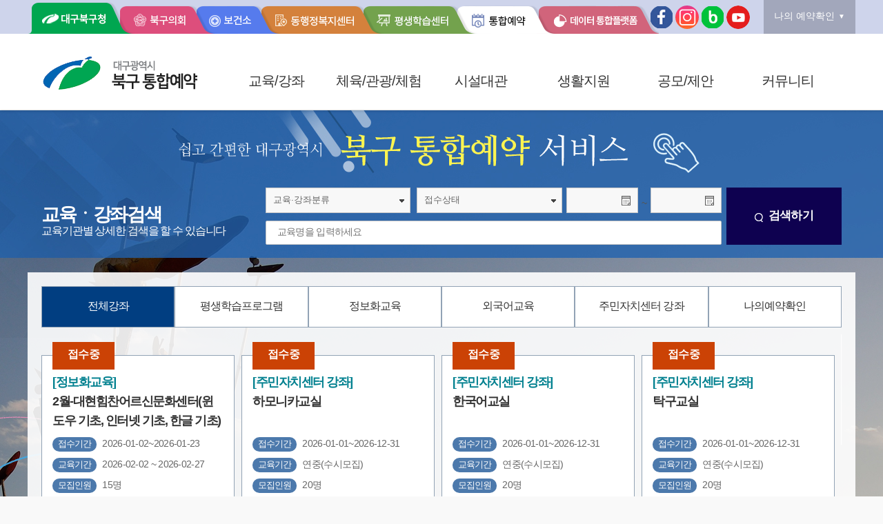

--- FILE ---
content_type: text/html;charset=UTF-8
request_url: https://www.buk.daegu.kr/reserve/index.do?pageIndex=2
body_size: 41150
content:











<!DOCTYPE html>
<html lang="ko">
<head>
<title>대구광역시북구 통합예약</title>
<meta http-equiv="Content-Type" content="text/html; charset=utf-8" />
<meta http-equiv="x-ua-compatible" content="IE=edge" />
<meta name="viewport" content="width=device-width, initial-scale=1, minimum-scale=1, maximum-scale=1, user-scalable=no" />
<link rel="stylesheet" type="text/css" href="/cmsh/reserve/css/default.css" />
<link rel="stylesheet" type="text/css" href="/cmsh/reserve/css/common.css" />
<link rel="stylesheet" type="text/css" href="/cmsh/reserve/css/layout.css" />
<link rel="stylesheet" type="text/css" href="/cmsh/reserve/css/owl.carousel.css" />
<link rel="stylesheet" type="text/css" href="/cmsh/reserve/css/response.css" />
<link rel="stylesheet" type="text/css" href="/cmsh/reserve/css/main.css" />
<link rel="stylesheet" type="text/css" href="/cmsh/reserve/css/main-ban.css" />
<link rel="stylesheet" type="text/css" href="/cmsh/reserve/css/new_nav.css" />

<script type="text/javascript" src="/cmsh/buk.daegu.kr/js/jquery-1.11.3.min.js"></script>
<script type="text/javascript" src="/cmsh/buk.daegu.kr/js/jquery.easing.1.3.js"></script>

<script src="/cmsh/reserve/js/jquery.min.js"></script>
<script src="/cmsh/reserve/js/jquery.easing.1.3.js"></script>
<script src="/cmsh/reserve/js/topmenu.js"></script>
<link rel="stylesheet" href="/plugins/datetimepicker/jquery.datetimepicker.css">
<script src="/plugins/datetimepicker/jquery.datetimepicker.js"></script>





<script src="/cmsh/buk.daegu.kr/js/slick.js"></script>
<script src="/cmsh/reserve/js/main.js"></script>
<script src="/cmsh/health/js/owl.carousel.js"></script>
<script src="/cmsh/reserve/js/common.js"></script>
<link rel="stylesheet" type="text/css" href="/cmsh/buk.daegu.kr/css/slick.css">
<!--[if lt IE 9]>
<script src="/cmsh/tour/js/html5shiv.min.js"></script>
<script src="/cmsh/tour/js/respond.min.js"></script>
<link rel="stylesheet" type="text/css" href="/cmsh/tour/css/i8.css" />
<![endif]-->
<script>

$(function() {
	$('.datepicker').datetimepicker({
		timepicker:false,
		lang:'ko',
		format:'Y-m-d'
	});
    $('.datetimepicker').datetimepicker({
        timepicker:true,
        lang:'ko',
        format:'Y-m-d H:i',
        //dateFormat : "yymmdd",
        showOn : "both",
        buttonImage : "/images/btn/calendar_btn.gif",
        buttonImageOnly : true
    });
});
$(function(){
	$(".tabWrap").click(function(){

	});

	var today = new Date();
	var month = today.getUTCMonth() + 1; //months from 1-12
	var day = today.getUTCDate();
	var year = today.getUTCFullYear();

	$(".search_apply_sdate").val(year + "-" + month + "-01");
	$(".search_apply_edate").val(year + "-" + month + "-31");
});


function fn_search(){
	var frm = document.search_frm;
	if(frm.gubun.value=="F"){
		frm.action="?menu_id=00002617&bg=m";
	} else if(frm.gubun.value=="E"){
		frm.action="?menu_id=00002777";
	} else if(frm.gubun.value=="J"){
		frm.action="?menu_id=00002619&bg=m";
	} else if(frm.gubun.value=="L"){
		frm.action="?menu_id=00002965&bg=m";
	} else if(frm.gubun.value=="G"){
		alert("교육·강좌분류를 선택해주세요!");
	}

	frm.submit();

}



</script>
</head> 
<body id="body">
<div id="skipNavi">
	<a href="#content">본문바로가기</a>
</div>
<!-- Mobile -->










<!-- 
	<div id="mobile-menu">
		<ul id="mobile-main-menu">
			<li id="mobile_first_li_00002611">
				












	
	
		<span href="javascript:;">교육/강좌</span>
	
	<div class="depth02">
<ul>
<li id="mobile_second_li_00002617">
    <a href="/reserve/index.do?menu_id=00002617">평생학습프로그램</a>
</li>
<li id="mobile_second_li_00002618">
    <a href="/reserve/index.do?menu_id=00002618">정보화 교육</a>
</li>
<li id="mobile_second_li_00002963">
    <a href="/reserve/index.do?menu_id=00002963">외국어 교육</a>
</li>
<li id="mobile_second_li_00002619">
    <a href="/reserve/index.do?menu_id=00002619">주민자치센터 강좌</a>
</li>
<li id="mobile_second_li_00003143">
    <a href="https://www.buk.daegu.kr/health/index.do?menu_id=00003142" target="_blank">심폐소생술교육</a>
</li>
</ul>
</div>




			</li>
			<li id="mobile_first_li_00002612">
				












	
	
		<span href="javascript:;">체육/관광/체험</span>
	
	<div class="depth02">
<ul>
<li id="mobile_second_li_00002620">
    <a href="/reserve/index.do?menu_id=00002620">체육시설</a>
</li>
<li id="mobile_second_li_00002626">
    <a href="/reserve/index.do?menu_id=00002626">공원신청</a>
</li>
<li id="mobile_second_li_00002628">
    <a href="/reserve/index.do?menu_id=00002628">체험프로그램</a>
</li>
<li id="mobile_second_li_00002652">
    <a href="https://bukgucouncil.daegu.kr/kr/tourCnts.do" target="_blank">의회 방청 참관</a>
</li>
<li id="mobile_second_li_00002981">
    <a href="/reserve/index.do?menu_id=00002981">금호강오토캠핑장</a>
</li>
<li id="mobile_second_li_00003371">
    <a href="/reserve/index.do?menu_id=00003371">경제신화 도보길 투어</a>
</li>
<li id="mobile_second_li_00003811">
    <a href="/reserve/index.do?menu_id=00003811">칠곡도호부 옛길 투어</a>
</li>
<li id="mobile_second_li_00004011">
    <a href="/reserve/index.do?menu_id=00004011">부키랜드</a>
</li>
<li id="mobile_second_li_00004283">
    <a href="/reserve/index.do?menu_id=00004283">구암동고분군·팔거산성 탐방길 투어</a>
</li>
</ul>
</div>




			</li>
			<li id="mobile_first_li_00002613">
				












	
	
		<span href="javascript:;">시설대관</span>
	
	<div class="depth02">
<ul>
<li id="mobile_second_li_00002632">
    <a href="/reserve/index.do?menu_id=00002632">유휴시설(공유자원)</a>
</li>
</ul>
</div>




			</li>
			<li id="mobile_first_li_00002614">
				












	
	
		<span href="javascript:;">생활지원</span>
	
	<div class="depth02">
<ul>
<li id="mobile_second_li_00002634">
    <a href="/reserve/index.do?menu_id=00002634">대형폐기물</a>
</li>
<li id="mobile_second_li_00002635">
    <a href="/reserve/index.do?menu_id=00002635">폐가전배출</a>
</li>
<li id="mobile_second_li_00002641">
    <a href="/reserve/index.do?menu_id=00002641">정화조청소 신청</a>
</li>
</ul>
</div>




			</li>
			<li id="mobile_first_li_00002615">
				












	
	
		<span href="javascript:;">공모/제안</span>
	
	<div class="depth02">
<ul>
<li id="mobile_second_li_00002638">
    <a href="/reserve/index.do?menu_id=00002638">국민신청실명제</a>
</li>
<li id="mobile_second_li_00002639">
    <a href="https://www.epeople.go.kr" target="_blank">국민신문고</a>
</li>
</ul>
</div>




			</li>
			<li id="mobile_first_li_00002616">
				












	
	
		<span href="javascript:;">예약확인</span>
	
	<div class="depth02">
<ul>
</ul>
</div>




			</li>

		</ul>
		<span id="main-menu-close">
			<span>메뉴닫기</span>
		</span>
	</div> -->


	<div id="mobile-menu">
		<ul id="mobile-main-menu">
			<li id="mobile_first_li_00002611"><span >교육/강좌</span>
				<div class="depth02">
					<ul>
					<li id="mobile_second_li_00002617">
						<a href="/reserve/index.do?menu_id=00002617">평생학습프로그램</a>
					</li>
					<li id="mobile_second_li_00002618">
						<a href="/reserve/index.do?menu_id=00002618">정보화 교육</a>
						<ul class="clearfix" style="background:#124b7d; font-size:14px;">							
							<li><a href="/reserve/index.do?menu_id=00002777">- 수강신청</a></li>
							<li><a href="/reserve/index.do?menu_id=00002774">- 교육과목</a></li>
							<li><a href="/reserve/index.do?menu_id=00002775">- 교육일정</a></li>
							<li><a href="/reserve/index.do?menu_id=00002776">- 교육장소개</a></li>
						</ul>
						
					</li>
					<li id="mobile_second_li_00002661">
						<a href="/reserve/index.do?menu_id=00002661">외국어 교육</a>
					</li>
					<li id="mobile_second_li_00002619">
						<a href="/reserve/index.do?menu_id=00002619">주민자치센터 강좌</a>
					</li>
					</ul>
				</div>
			</li>
			<li id="mobile_first_li_00002612"><span>체육/관광/체험</span>

					<div class="depth02">
					<ul>
					<li id="mobile_second_li_00002620">
						<a href="/reserve/index.do?menu_id=00002620">체육시설</a>
						<ul class="clearfix" style="background:#124b7d; font-size:14px;">
							<li><a href="/reserve/index.do?menu_id=00002621">- 옻골축구장</a></li>
							<li><a href="/reserve/index.do?menu_id=00002622">- 옻골풋살장 </a></li>
							<li><a href="http://www.dbsfa365.co.kr/rent_fac/">- 연암풋살장 </a></li>
							<li><a href="/reserve/index.do?menu_id=00002624">- 관음운동장</a></li>
							<li><a href="/reserve/index.do?menu_id=00002625">- 구민운동장</a></li>
							<li><a href="/reserve/index.do?menu_id=00003251">- 금호강변검단축구장</a></li>
							<li><a href="/reserve/index.do?menu_id=00003512">- 연경다목적구장</a></li>
							<li><a href="/reserve/index.do?menu_id=00004011">- 서변 부키랜드</a></li>
						</ul>

					</li>
					<li id="mobile_second_li_00002626">
						<a href="/reserve/index.do?menu_id=00002626">공원신청</a>
						<ul class="clearfix" style="background:#124b7d; font-size:14px;">
							<li><a href="/reserve/index.do?menu_id=00002627">- 공원신청안내</a></li>
							<li><a href="/reserve/index.do?menu_id=00002651">- 수경시설</a></li>
						</ul>
					</li>
					<li id="mobile_second_li_00002628">
						<a href="/reserve/index.do?menu_id=00002628">체험프로그램</a>
						<ul class="clearfix" style="background:#124b7d; font-size:14px;">
							<li><a href="/reserve/index.do?menu_id=00002629">- 칠곡향교</a></li>
							<li><a href="/reserve/index.do?menu_id=00002630">- 구암서원</a></li>
							<li><a href="/reserve/index.do?menu_id=00002631">- 대구사격장</a></li>
						</ul>
					</li>
					<li id="mobile_second_li_00002652">
						<a href="https://bukgucouncil.daegu.kr/kr/tourCnts.do" target="_blank">의회 방청 참관</a>
					</li>
					<li id="mobile_second_li_00002659">
						<li><a href="/reserve/index.do?menu_id=00002981">금호강오토캠핑장</a></li>
					</li>
					<li id="mobile_second_li_00002660">
						<li><a href="/reserve/index.do?menu_id=00003371">경제신화 도보길 투어</a></li>
					</li>
					<li id="mobile_second_li_00002661">
						<li><a href="/reserve/index.do?menu_id=00003811">칠곡도호부 옛길 투어</a></li>
					</li>
					</ul>
					</div>



			</li>
			<li id="mobile_first_li_00002613"><span>시설대관</span>
	<div class="depth02">
<ul>
<li id="mobile_second_li_00002632">
    <a href="/reserve/index.do?menu_id=00002632">유휴시설(공유자원)</a>
</li>
</ul>
</div>



			</li>
			<li id="mobile_first_li_00002614"><span>생활지원</span>

	<div class="depth02">
<ul>
<!-- <li id="mobile_second_li_00002633">
    <a href="/reserve/index.do?menu_id=00002633">청소년건강지원</a>
</li> -->
<li id="mobile_second_li_00002634">
    <a href="/reserve/index.do?menu_id=00002634">대형폐기물</a>
</li>
<li id="mobile_second_li_00002635">
    <a href="/reserve/index.do?menu_id=00002635">폐가전배출</a>
</li>
<li id="mobile_second_li_00002641">
    <a href="/reserve/index.do?menu_id=00002641">정화조청소 신청</a>
</li>
</ul>
</div>



			</li>
			<li id="mobile_first_li_00002615">
				













	<span>공모/제안</span>

	<div class="depth02">
				<ul>
				<li id="mobile_second_li_00002636">
					<a href="/reserve/index.do?menu_id=00002636">생활공감 규제개혁  아이디어 공모</a>
				</li>
				<li id="mobile_second_li_00002637">
					<a href="/reserve/index.do?menu_id=00002637">주민참여예산 제안</a>
				</li>
				<li id="mobile_second_li_00002638">
					<a href="/reserve/index.do?menu_id=00002638">국민신청실명제</a>
				</li>
				<li id="mobile_second_li_00002639">
					<a href="https://www.epeople.go.kr" target="_blank">국민신문고</a>
				</li>
				</ul>
				</div>



			</li>
			<li id="mobile_first_li_00002616"><span>커뮤니티</span>
				<div class="depth02">
				<ul>
				<li id="mobile_second_li_000026361">
					<a href="/reserve/index.do?menu_id=00002672">공지사항</a>
				</li>
				<li id="mobile_second_li_000026371">
					<a href="http://www.buk.daegu.kr/?menu_id=00001495" target="_blank">개인정보처리방침</a>
				</li>
				</ul>
				</div>
			</li>
				
			<li id="mobile_first_li_00002617"><a href="/reserve/index.do?menu_id=00002616"><span >나의 예약확인</span></a></li>

		</ul>
		<span id="main-menu-close">
			<span>메뉴닫기</span>
		</span>
	</div>

<!-- //Mobile -->
<div id="header" class="main-menu-on">
		<!--div class="bg-header">
		</div-->
		<div class="topwrap">
				<div class="wrap_box">
					
					<ul class="gnb">
						<li><a href="/"><img alt="대구북구청" src="/cmsh/buk.daegu.kr/images/gnb_menu01_on.png"></a></li>
						<li><a title="새창" href="http://www.bukgucouncil.daegu.kr/" target="_blank"><img alt="북구의회" src="/cmsh/buk.daegu.kr/images/gnb_menu02.png"></a></li>
						<li><a title="새창" href="/health/" target="_blank"><img alt="보건소" src="/cmsh/buk.daegu.kr/images/gnb_menu03.png"></a></li>
						<li><a title="새창" href="/dong/" target="_blank"><img alt="동 행정복지센터" src="/cmsh/buk.daegu.kr/images/gnb_menu04.png"></a></li>
						<li><a title="새창" href="/lll/" target="_blank"><img alt="평생학습센터" src="/cmsh/buk.daegu.kr/images/gnb_menu05.png"></a></li>
						<li class="on"><a title="새창" href="/reserve/" target="_blank"><img alt="통합예약" src="/cmsh/buk.daegu.kr/images/gnb_menu06_on.png"></a></li>
						<!-- <li><a href="/data/" target="_blank" title="새창"><img src="/cmsh/buk.daegu.kr/images/gnb_menu08.png" alt="데이터로 보는 북구"></a></li> -->
						<li><a href="https://data.buk.daegu.kr/bukData/" target="_blank" title="새창"><img src="/cmsh/buk.daegu.kr/images/gnb_menu08_etc.png" alt="데이터 통합플랫폼" /></a></li>
					</ul>		
					
					<ul class="gnbmo">
						<li><a href="/">대구북구청</a></li>
						<li><a href="http://www.bukgucouncil.daegu.kr/" target="_blank" title="새창에서 열림">북구의회</a></li>
						<li><a href="/health/" target="_blank" title="새창에서 열림">보건소</a></li>
						<li><a href="/dong/" target="_blank" title="새창에서 열림">동행정복지센터</a></li>
						<li><a href="/lll/"  target="_blank" title="새창에서 열림">평생학습센터</a></li>
						<li><a href="/reserve/" target="_blank" title="새창에서 열림">통합예약</a></li>
						<!-- <li><a href="/data/" target="_blank" title="새창">데이터로 보는 북구</a></li> -->
						<li><a href="https://data.buk.daegu.kr/bukData/" target="_blank" title="새창">데이터 통합플랫폼</a></li>
					</ul>	
						
														
					<!-- msns -->
					<ul class="msns">
						<li><a title="새창에서 열림" href="https://www.facebook.com/dgbukgu" target="_blank">페이스북</a></li>
						<li><a title="새창에서 열림" href="https://www.instagram.com/buk_daegu" target="_blank">인스타그램</a></li>
						<li><a title="새창에서 열림" href="http://blog.naver.com/buk_daegu" target="_blank">블로그</a></li>
						<li><a title="새창에서 열림" href="https://www.youtube.com/channel/UCPpbMHi0Lm0XdBs1rtT3fcQ" target="_blank">유튜브</a></li>
					</ul>
					<!-- msns -->	
					<ul class="util"> 
						<li><a href="/reserve/index.do?menu_id=00002616">나의 예약확인</a></li>
					</ul>		
				
				</div><!-- wrap_box  -->
			</div><!-- topwrap -->

		<div class="gnb_bg"></div>
		<div id="header-item">
			<div id="header-wrap" class="clearfix">
				<h1 id="logo">
					<a href="/reserve"><img src="/cmsh/reserve/images/logo.png" alt="대구광역시북구 통합예약" /></a>
				</h1>
				
				<!-- <ul id="util-menu">
						<li><a href="/reserve">홈</a></li>
						
						<li><a href="/" target="_blank" title="새창">대구북구청</a></li>
						<li><a href="/reserve/index.do?menu_id=00002616">나의 예약확인</a></li>
						
					</ul>  -->

				<div id="header-menu-wrap">
					<nav id="gnb">			
				
				<ul class="topmenu n06">
					
					<!--div class="tmenucopy">
						<h2>통합예약</h2>
						<p>함께 갑시다! 행복북구</p>
					</div-->
					<li id="tm01" class="mn_l1 mn_type ">
						












	<a href="/reserve/index.do?menu_id=00002611">교육/강좌</a>

	<div class="depth2-wrap">
<h2>교육/강좌</h2>
<ul class="depth2">
<li id="00002617" class="mn_l2">
    <a href="/reserve/index.do?menu_id=00002617"><span class="txt">평생학습프로그램</span></a>
</li>
<li id="00002618" class="mn_l2">
    <a href="/reserve/index.do?menu_id=00002618"><span class="txt">정보화 교육</span></a>
</li>
<li id="00002963" class="mn_l2">
    <a href="/reserve/index.do?menu_id=00002963"><span class="txt">외국어 교육</span></a>
</li>
<li id="00002619" class="mn_l2">
    <a href="/reserve/index.do?menu_id=00002619"><span class="txt">주민자치센터 강좌</span></a>
</li>
<li id="00003143" class="mn_l2">
    <a href="https://www.buk.daegu.kr/health/index.do?menu_id=00003142" target="_blank"><span class="txt">심폐소생술교육</span></a>
</li>
</ul>
</div>


					</li>

					<li id="tm02" class="mn_l1 mn_type ">
						












	<a href="/reserve/index.do?menu_id=00002612">체육/관광/체험</a>

	<div class="depth2-wrap">
<h2>체육/관광/체험</h2>
<ul class="depth2">
<li id="00002620" class="mn_l2">
    <a href="/reserve/index.do?menu_id=00002620"><span class="txt">체육시설</span></a>
</li>
<li id="00002626" class="mn_l2">
    <a href="/reserve/index.do?menu_id=00002626"><span class="txt">공원신청</span></a>
</li>
<li id="00002628" class="mn_l2">
    <a href="/reserve/index.do?menu_id=00002628"><span class="txt">체험프로그램</span></a>
</li>
<li id="00002652" class="mn_l2">
    <a href="https://bukgucouncil.daegu.kr/kr/tourCnts.do" target="_blank"><span class="txt">의회 방청 참관</span></a>
</li>
<li id="00002981" class="mn_l2">
    <a href="/reserve/index.do?menu_id=00002981"><span class="txt">금호강오토캠핑장</span></a>
</li>
<li id="00003371" class="mn_l2">
    <a href="/reserve/index.do?menu_id=00003371"><span class="txt">경제신화 도보길 투어</span></a>
</li>
<li id="00003811" class="mn_l2">
    <a href="/reserve/index.do?menu_id=00003811"><span class="txt">칠곡도호부 옛길 투어</span></a>
</li>
<li id="00004011" class="mn_l2">
    <a href="/reserve/index.do?menu_id=00004011"><span class="txt">부키랜드</span></a>
</li>
<li id="00004283" class="mn_l2">
    <a href="/reserve/index.do?menu_id=00004283"><span class="txt">구암동고분군·팔거산성 탐방길 투어</span></a>
</li>
</ul>
</div>


					</li>

					<li id="tm03" class="mn_l1 mn_type ">
						












	<a href="/reserve/index.do?menu_id=00002613">시설대관</a>

	<div class="depth2-wrap">
<h2>시설대관</h2>
<ul class="depth2">
<li id="00002632" class="mn_l2">
    <a href="/reserve/index.do?menu_id=00002632"><span class="txt">유휴시설(공유자원)</span></a>
</li>
</ul>
</div>


					</li>

					<li id="tm04" class="mn_l1 mn_type ">
						












	<a href="/reserve/index.do?menu_id=00002614">생활지원</a>

	<div class="depth2-wrap">
<h2>생활지원</h2>
<ul class="depth2">
<li id="00002634" class="mn_l2">
    <a href="/reserve/index.do?menu_id=00002634"><span class="txt">대형폐기물</span></a>
</li>
<li id="00002635" class="mn_l2">
    <a href="/reserve/index.do?menu_id=00002635"><span class="txt">폐가전배출</span></a>
</li>
<li id="00002641" class="mn_l2">
    <a href="/reserve/index.do?menu_id=00002641"><span class="txt">정화조청소 신청</span></a>
</li>
</ul>
</div>


					</li>

					<li id="tm05" class="mn_l1 mn_type ">
						












	<a href="/reserve/index.do?menu_id=00002615">공모/제안</a>

	<div class="depth2-wrap">
<h2>공모/제안</h2>
<ul class="depth2">
<li id="00002638" class="mn_l2">
    <a href="/reserve/index.do?menu_id=00002638"><span class="txt">국민신청실명제</span></a>
</li>
<li id="00002639" class="mn_l2">
    <a href="https://www.epeople.go.kr" target="_blank"><span class="txt">국민신문고</span></a>
</li>
</ul>
</div>


					</li>

					<!--li id="tm06" class="mn_l1 mn_type ">
						












	<a href="/reserve/index.do?menu_id=00002671">커뮤니티</a>

	<div class="depth2-wrap">
<ul class="depth2">
<li id="00002672" class="mn_l2">
    <a href="/reserve/index.do?menu_id=00002672"><span class="txt">공지사항</span></a>
</li>
<li id="00002691" class="mn_l2">
    <a href="http://www.buk.daegu.kr/?menu_id=00001495" target="_blank"><span class="txt">개인정보처리방침</span></a>
</li>
</ul>
</div>


					</li-->

					<li id="tm06" class="mn_l1 mn_type ">
						<a href="/reserve/index.do?menu_id=00002672">커뮤니티</a>
						<div class="depth2-wrap">
						<h2>커뮤니티</h2>
							<ul class="depth2">
								<li class="mn_l2">
									<a href="/reserve/index.do?menu_id=00002672"><span class="txt">공지사항</span></a>
								</li>
								<li  class="mn_l2">
									<a href="/?menu_id=00001495" title="새창" target="_blank"><span class="txt">개인정보처리방침</span></a>
								</li>	
							</ul>
						</div>
					</li>

				</ul>
				</nav>

					
				</div>
			</div>
		</div>
		<span id="main-menu-open">
			<span>메뉴열기</span>
		</span>
	</div>

<div id="content">
	
<script>
$(document).ready(function() {
    function getCookie(name) {
        var nameOfCookie = name + "=";
        var x = 0;
        while (x <= document.cookie.length) {
            var y = (x + nameOfCookie.length);
            if (document.cookie.substring(x, y) == nameOfCookie) {
                if ((endOfCookie = document.cookie.indexOf(";", y)) == -1)
                    endOfCookie = document.cookie.length;
                return unescape(document.cookie.substring(y, endOfCookie));
            }
            x = document.cookie.indexOf(" ", x) + 1;
            if (x == 0)
                break;
        }
        return "";
    }

    function setCookie(name, value, expiredays) {
        var todayDate = new Date();
        todayDate.setDate(todayDate.getDate() + expiredays);
        document.cookie = name + "=" + escape(value) + "; path=/; expires=" + todayDate.toGMTString() + ";";
    }

    if (getCookie("popup") != "done") {
        $("#popup").show();
    } else {
        $("#popup").hide();
    }

    $("#popup .close").click(function() {
        if ($("#one_day").is(":checked")) {
            setCookie("popup", "done", 1);
        }
        $("#popup").hide();
        return false;
    });
});
</script>
<style>

	.lay_popup{position:absolute; top:150px; left:80px; z-index:9999; border:2px solid #333; text-align:right;}   
	.lay_popup img{width:100%;}

	@media all and (max-width:768px){
		.lay_popup{left:0px;}
		

	}         

</style>


<!-- <div class="lay_popup" id="popup">
    <img src="/cmsh/reserve/images/layers20251104.jpg" alt="">
    <div style="background:#333; color:#fff; padding:5px 10px"><input type="checkbox" id="one_day" name="pop"><label for="one_day">오늘 하루동안 이 창을 열지 않음</label> <a href="#!" class="close" style="color:#ffee00">[닫기]</a></div>
</div>
 -->


<div class="content-inner">

	<div class="mtop">
		<div class="m_tit">
			<img src="/cmsh/reserve/images/m_tit.png" alt="쉽고 간편한 대구광역시 북구 톨합예약 서비스" />
		</div>

		<div class="msec-02">

			<form name="search_frm" id="search_frm" method="post" action="/reserve/index.do">
			<input type="hidden" name="searchCondition" id="searchCondition"/>
			<div class="is-search1">
				<p class="tit">
					<span class="btxt">교육ㆍ강좌검색</span>
					<span class="stxt">교육기관별 상세한 검색을 할 수 있습니다</span>
				</p>
					<ul>
						<li class="c-01">
							<p class="select-box w48p">
								<select name="gubun" id="gubun" title="교육강좌분류선택">
									<option value="G">교육&middot;강좌분류</option>
									<option value="F">평생학습</option>
									<option value="E">정보화교육</option>
									<option value="L">외국어 교육</option>
									<option value="J">주민자치센터 강좌</option>
								</select>
							</p>
							<span class="rtxt"></span>
							<p class="select-box w48p">
								<select name="search_apply_state" title="접수상태선택">
									<option value="">접수상태</option>
									<option value="A" >접수중</option>
									<option value="S" >접수대기</option>
									<option value="D" >접수마감</option>
								</select>
								 
							</p>
						</li>
						
						<li class="c-02">
							<p class="input-box w46p"><input type="text" maxLength="10" class="txt datepicker" name="search_apply_sdate" id="search_apply_sdate" title="교육시작일"/></p>
							<span class="rtxt w8p">~</span>
							<p class="input-box w46p"><input type="text" maxLength="10" class="txt datepicker" name="search_apply_edate" id="search_apply_edate" title="교육종료일"/></p>
						</li>
						<li class="c-03">
							<p class="input-box w100p"> <input type="text" class="search-input" name="searchKeyword" placeholder="교육명을 입력하세요" title="교육명 검색어"/> </p>
						</li>
						<li> <button class="search-btn" onclick="fn_search(); return false;"><span>검색하기</span></button> </li>
					</ul>
				 



				</div>
			</form>

		</div>

		
<div class="msec-edu-tab" style="height:423px;">
		<ul class="tab_wrap">
			<li class="active tabWrap">
				<a href="#" class="tab"><span>전체강좌</span></a>
 
				<div class="content">
					
					<div class="edu-slide" id="edu-slide">
						
							
						
















	
	
	







<div class="item">



	
		
			

			
					<span class="state ing"> 접수중 </span>
			
			
			
		

	
	



<span class="btxt"><span class="blue1">
[정보화교육]
</span>2월-대현힘찬어르신문화센터(윈도우 기초, 인터넷 기초, 한글 기초)</span>
<span class="ctxt"><span>접수기간</span> 

2026-01-02~2026-01-23

</span>
<span class="ctxt"><span>교육기간</span> 2026-02-02 ~ 2026-02-27 </span>
<span class="ctxt"><span>모집인원</span> 15명</span>
<!--span class="ctxt"><span>접수인원</span>14명 </span>
<span class="ctxt"><span>접수방법</span> 

온라인

</span-->



	
	
	
			<span class="btn-link ing"><a href="?menu_id=00002777&amp;edu_cd=20260205&amp;site_gn=reser&amp;menu_link=front/edu/icmsFrontEduLectView.do">접수신청</a></span>
	
	

	





</div>



	
	
	
		
	
	






<div class="item">



	
	
		
			
			
			
					<span class="state ing"> 접수중 </span>
			
			

			
		
	



<span class="btxt"><span class="blue1">
[주민자치센터 강좌]
</span>하모니카교실</span>
<span class="ctxt"><span>접수기간</span> 

2026-01-01~2026-12-31

</span>
<span class="ctxt"><span>교육기간</span> 연중(수시모집) </span>
<span class="ctxt"><span>모집인원</span> 20명</span>
<!--span class="ctxt"><span>접수인원</span>0명 </span>
<span class="ctxt"><span>접수방법</span> 

오프라인

</span-->



	
	
	
			<span class="btn-link ing"><a href="?menu_id=00002619&amp;program_id=ReserveProgram_00000253&amp;menu_link=front/icmsReserveProgram/IcmsProgramInfoView.do">접수신청</a></span>
	
	

	





</div>



	
	
	
		
	
	






<div class="item">



	
	
		
			
			
			
					<span class="state ing"> 접수중 </span>
			
			

			
		
	



<span class="btxt"><span class="blue1">
[주민자치센터 강좌]
</span>한국어교실</span>
<span class="ctxt"><span>접수기간</span> 

2026-01-01~2026-12-31

</span>
<span class="ctxt"><span>교육기간</span> 연중(수시모집) </span>
<span class="ctxt"><span>모집인원</span> 20명</span>
<!--span class="ctxt"><span>접수인원</span>0명 </span>
<span class="ctxt"><span>접수방법</span> 

오프라인

</span-->



	
	
	
			<span class="btn-link ing"><a href="?menu_id=00002619&amp;program_id=ReserveProgram_00000254&amp;menu_link=front/icmsReserveProgram/IcmsProgramInfoView.do">접수신청</a></span>
	
	

	





</div>



	
	
	
		
	
	






<div class="item">



	
	
		
			
			
			
					<span class="state ing"> 접수중 </span>
			
			

			
		
	



<span class="btxt"><span class="blue1">
[주민자치센터 강좌]
</span>탁구교실</span>
<span class="ctxt"><span>접수기간</span> 

2026-01-01~2026-12-31

</span>
<span class="ctxt"><span>교육기간</span> 연중(수시모집) </span>
<span class="ctxt"><span>모집인원</span> 20명</span>
<!--span class="ctxt"><span>접수인원</span>0명 </span>
<span class="ctxt"><span>접수방법</span> 

오프라인

</span-->



	
	
	
			<span class="btn-link ing"><a href="?menu_id=00002619&amp;program_id=ReserveProgram_00000252&amp;menu_link=front/icmsReserveProgram/IcmsProgramInfoView.do">접수신청</a></span>
	
	

	





</div>


					</div>

					

				</div>
				

			</li>
			<li class="tabWrap">
				<a href="#" class="tab"><span>평생학습프로그램</span></a>
				<div class="content">

				
						
							
						















	
	<div class="no_lec">
	접수중인 강좌가 없습니다.
	</div>
	
	



					
					<div class="edu-ctrl" id="edu-ctrl2">
						<!--a href="#n" class="prev1"><span class="blind">이전</span></a-->
						<a href="?menu_id=00002617" class="more1">자세히보기 +</a>
						<!--a href="#n" class="next1"><span class="blind">다음</span></a-->
					</div>

				</div>
			</li>
			<li class="tabWrap">
				<a href="#" class="tab"><span>정보화교육</span></a>
				<div class="content">
					
						
							
						















	
	
		<div class="edu-slide" id="edu-slide2">
		
		
			
			
			
		
		
		
		

		
		
		<div class="item">

		
			
			
			
					<span class="state ing"> 접수중 </span>
			
			

			
		


		<span class="btxt"><span class="blue1">
		[정보화교육]
		</span>2월-대현힘찬어르신문화센터(윈도우 기초, 인터넷 기초, 한글 기초)</span>
		<span class="ctxt"><span>접수기간</span> 

		2026-01-02~2026-01-23

		</span>
		<span class="ctxt"><span>교육기간</span> 2026-02-02 ~ 2026-02-27 </span>
		<span class="ctxt"><span>모집인원</span> 15명</span>
		<!--span class="ctxt"><span>접수인원</span>14명 </span>
		<span class="ctxt"><span>접수방법</span> 

		온라인

		</span-->


		
			
			
			
					<span class="btn-link ing"><a href="?menu_id=00002777&amp;edu_cd=20260205&amp;site_gn=reser&amp;menu_link=front/edu/icmsFrontEduLectView.do">접수신청</a></span>
			
			

			
		




		</div>
		
		</div>
	



					

					<div class="edu-ctrl" id="edu-ctrl3">
						<!--a href="#n" class="prev1"><span class="blind">이전</span></a-->
						<a href="?menu_id=00002777" class="more1">자세히보기 +</a>
						<!--a href="#n" class="next1"><span class="blind">다음</span></a-->
					</div>
				</div>
			</li>
			<li class="tabWrap">
				<a href="#" class="tab"><span>외국어교육</span></a>
				<div class="content">
					
						
							
						















	
	<div class="no_lec">
	접수중인 강좌가 없습니다.
	</div>
	
	



					
					<div class="edu-ctrl">
						<!--a href="#n" class="prev1"><span class="blind">이전</span></a-->
						<a href="?menu_id=00002965" class="more1">자세히보기 +</a>
						<!--a href="#n" class="next1"><span class="blind">다음</span></a-->
					</div>
				</div>
			</li>
			<li class="tabWrap">
				<a href="#" class="tab"><span>주민자치센터 강좌</span></a>
				<div class="content">
					<div class="edu-slide">
						
							
						

















	
	
	
		
	
	






<div class="item">



	
	
		
			
			
			
					<span class="state ing"> 접수중 </span>
			
			

			
		
	



<span class="btxt"><span class="blue1">
[주민자치센터 강좌]
</span>탁구교실</span>
<span class="ctxt"><span>접수기간</span> 

2026-01-01~2026-12-31

</span>
<span class="ctxt"><span>교육기간</span> 연중(수시모집) </span>
<span class="ctxt"><span>모집인원</span> 20명</span>
<!--span class="ctxt"><span>접수인원</span>0명 </span>
<span class="ctxt"><span>접수방법</span> 

오프라인

</span-->



	
	
	
			<span class="btn-link ing"><a href="?menu_id=00002619&amp;program_id=ReserveProgram_00000252&amp;menu_link=front/icmsReserveProgram/IcmsProgramInfoView.do">접수신청</a></span>
	
	

	





</div>



	
	
	
		
	
	






<div class="item">



	
	
		
			
			
			
					<span class="state ing"> 접수중 </span>
			
			

			
		
	



<span class="btxt"><span class="blue1">
[주민자치센터 강좌]
</span>하모니카교실</span>
<span class="ctxt"><span>접수기간</span> 

2026-01-01~2026-12-31

</span>
<span class="ctxt"><span>교육기간</span> 연중(수시모집) </span>
<span class="ctxt"><span>모집인원</span> 20명</span>
<!--span class="ctxt"><span>접수인원</span>0명 </span>
<span class="ctxt"><span>접수방법</span> 

오프라인

</span-->



	
	
	
			<span class="btn-link ing"><a href="?menu_id=00002619&amp;program_id=ReserveProgram_00000253&amp;menu_link=front/icmsReserveProgram/IcmsProgramInfoView.do">접수신청</a></span>
	
	

	





</div>



	
	
	
		
	
	






<div class="item">



	
	
		
			
			
			
					<span class="state ing"> 접수중 </span>
			
			

			
		
	



<span class="btxt"><span class="blue1">
[주민자치센터 강좌]
</span>한국어교실</span>
<span class="ctxt"><span>접수기간</span> 

2026-01-01~2026-12-31

</span>
<span class="ctxt"><span>교육기간</span> 연중(수시모집) </span>
<span class="ctxt"><span>모집인원</span> 20명</span>
<!--span class="ctxt"><span>접수인원</span>0명 </span>
<span class="ctxt"><span>접수방법</span> 

오프라인

</span-->



	
	
	
			<span class="btn-link ing"><a href="?menu_id=00002619&amp;program_id=ReserveProgram_00000254&amp;menu_link=front/icmsReserveProgram/IcmsProgramInfoView.do">접수신청</a></span>
	
	

	





</div>



	
	
	
		
	
	






<div class="item">



	
	
		
			
			
			
					<span class="state ing"> 접수중 </span>
			
			

			
		
	



<span class="btxt"><span class="blue1">
[주민자치센터 강좌]
</span>뜨개교실</span>
<span class="ctxt"><span>접수기간</span> 

2026-01-01~2026-12-31

</span>
<span class="ctxt"><span>교육기간</span> 연중(수시모집) </span>
<span class="ctxt"><span>모집인원</span> 20명</span>
<!--span class="ctxt"><span>접수인원</span>0명 </span>
<span class="ctxt"><span>접수방법</span> 

오프라인

</span-->



	
	
	
			<span class="btn-link ing"><a href="?menu_id=00002619&amp;program_id=ReserveProgram_00000251&amp;menu_link=front/icmsReserveProgram/IcmsProgramInfoView.do">접수신청</a></span>
	
	

	





</div>


					</div>
					<div class="edu-ctrl">
						<!--a href="#n" class="prev1"><span class="blind">이전</span></a-->
						<a href="?menu_id=00002619" class="more1">자세히보기 +</a>
						<!--a href="#n" class="next1"><span class="blind">다음</span></a-->
					</div>
				</div>
			</li>

			<li>
				<a href="/reserve/index.do?menu_id=00002616" class="tab"><span>나의예약확인</span></a>
			</li>

		</ul>
	</div>



	</div>


	
	<div class="mnews">
		<h3>공지사항</h3>
        




<script type="text/javascript">

function linkpage(servletPath, menu_id,bbs_id,ntt_id,bbsTyCode,bbsAttrbCode){
	var $form = $('<form></form>');
	
	$form.attr('method', 'post');
	$form.appendTo('body');
	 if(menu_id == ''){
		 $form.attr('action', '/icms/bbs/selectBoardArticle.do');
	 }else{
		 $form.attr('action', '/reserve/index.do?menu_id=00002672&menu_link=/icms/bbs/selectBoardArticle.do');
	 }
	
	var bbs_id = $('<input type="hidden" value="'+bbs_id+'" name="bbsId">');
	var ntt_id = $('<input type="hidden" value="'+ntt_id+'" name="nttId">');
	var bbsTyCode = $('<input type="hidden" value="'+bbsTyCode+'" name="bbsTyCode">');
	var bbsAttrbCode = $('<input type="hidden" value="'+bbsAttrbCode+'" name="bbsAttrbCode">');
	
	$form.append(bbs_id).append(ntt_id).append(bbsTyCode).append(bbsAttrbCode);
	$form.submit();
}

</script>

<ul>

	

	<li>
	
	
		<p class="title"><a href="javascript:;" onclick="linkpage('/reserve','00002672','BBSMSTR_000000001801','69992','BBST01','BBSA03');return false;">
	
			[공지] 2026년 주민 무료 컴퓨터교육 안내
		</a></p>
		<p class="date">2025.12.30</p>
	</li>


	

	<li>
	
	
		<p class="title"><a href="javascript:;" onclick="linkpage('/reserve','00002672','BBSMSTR_000000001801','52332','BBST01','BBSA03');return false;">
	
			2022년 하반기 지역사회서비스투자사업 대상자 추가모집
		</a></p>
		<p class="date">2022.08.26</p>
	</li>


	

	<li>
	
	
		<p class="title"><a href="javascript:;" onclick="linkpage('/reserve','00002672','BBSMSTR_000000001801','23575','BBST01','BBSA03');return false;">
	
			2019년 5월 주민정보화교육 접수안내
		</a></p>
		<p class="date">2019.03.27</p>
	</li>


	

	<li>
	
	
		<p class="title"><a href="javascript:;" onclick="linkpage('/reserve','00002672','BBSMSTR_000000001801','22534','BBST01','BBSA03');return false;">
	
			2019년 보건소 모바일헬스케어사업 참여 대상자 모집
		</a></p>
		<p class="date">2019.02.19</p>
	</li>


</ul>

		<a href="/reserve/index.do?menu_id=00002672" class="more">공지사항 더보기</a>
	</div>
	<a href="http://talk.daegu.go.kr/index.do" class="more" title="새창" target="_blank">
		<div class="banner_bg">		
			<p class="title">토크대구</p>
			<span>'톡끼'와 함께 넘치는 토크,</br>활기찬 소통대구 만들어요!</span>
			<div class="more"><img alt="더보기" src="/cmsh/reserve/images/btn_20.png" /></div>
		</div>
	</a>
	<div id="popupzone">
		
			
			<div id="owl-demo2">
				
















<!-- begin : 북구청 보건소 메인 알림존 -->

		
		
			<div>등록된 내용이 없습니다</div>
		
		
		    
		
<!--// end : 북구청 보건소 메인 알림존 -->
			</div>
			<div class="controll">
				<img src="/cmsh/reserve/images/content-top-box-icon3.png" alt="팝업존 stop" title="" class="stop" />
			</div>
		
	</div>

	<!-- <div id="popupzone">
		<ul class="Slide02">
			<li><img alt="홈페이지 일시 중단 안내(18.8.16.목 18:30~" src="/cmsh/reserve/images/popzone.jpg" /></li>

		</ul>
		<div class="controll">
			<a class="prev-slide" href="#">이전 팝업존 보기</a>
			<a class="stop-slide" href="#">팝업존 stop</a>
			<a class="start-slide" href="#">팝업존 play</a>
			<a class="next-slide" href="#">다음 팝업존 보기</a>
		</div>

	</div> -->
	<p style="clear: both;"></p>

	
</div></div>
<div id="footer">

<div class="fwrap">

	<div class="footer_address">
		<ul>
			<li><a href="/?menu_id=00001495" title="개인정보처리방침">개인정보처리방침</a></li>
			<li class="none_address"><a href="/index.do?menu_id=00001823" title="저작권정책">저작권정책</a></li>
			<li><a href="/index.do?menu_id=00001824" title="이메일주소무단수집거부">이메일주소무단수집거부</a></li>
		</ul>
		<address>
			( 41590 ) 대구광역시 북구 옥산로 65 (침산동)    <strong>TEL) 053-665-2000  /  FAX) 665-3030</strong><span class="br">
			Copyright © 2016 대구광역시 북구청.</span>
		</address>
	</div>
	<!-- //footer_address -->
</div>
</div>

<script type="text/javascript" src="/cmsh/reserve/js/popupzone.js"></script>
</body>
</html>


--- FILE ---
content_type: text/css
request_url: https://www.buk.daegu.kr/cmsh/reserve/css/default.css
body_size: 1105
content:
@charset "utf-8"; 
@import url(/cmsh/buk.daegu.kr/css/noto_kr.css);

html{-webkit-text-size-adjust:none}
body,p,h1,h2,h3,h4,h5,h6,ul,ol,li,dl,dt,dd,table,th,td,form,fieldset,legend,input,textarea,button,select{margin:0;padding:0;-webkit-font-smoothing:antialiased;-moz-osx-font-smoothing:grayscale}
body,input,textarea,select,button,table{color:#666;font-size:14px;font-family:'Noto Sans KR','Malgun Gohic','맑은 고딕',sans-serif;line-height:1em}
body{min-width:320px}
img,fieldset{border:0;vertical-align:top}
ul,ol{list-style:none}
em,address{font-style:normal}
a{color:#666;text-decoration:none}
a:hover,a:active,a:focus{color:#333;text-decoration:none}
hr{display:none !important}
table{border-collapse:collapse}
legend{display:none}
input,textarea{/*-webkit-appearance:none;*/-webkit-border-radius:0}

*, *:after, *:before{-webkit-box-sizing:border-box;-moz-box-sizing:border-box;box-sizing:border-box}

.clearfix:after{display:block;clear:both;content:""} /* float이 적용된 부모요소에 항시 적용한다 */

#content-body:after{display:block;clear:both;content:""}

--- FILE ---
content_type: text/css
request_url: https://www.buk.daegu.kr/cmsh/reserve/css/common.css
body_size: 13167
content:
@charset "utf-8"; 

.l-wrap{margin:50px 0 0;line-height:1.5em}

/* br */
.br{display:block}

/* font */
.fc01,strong{color:#333}
.tl{text-align:left}
.tc{text-align:center}
.tr{text-align:right}

/* tab */
.tab li{float:left;width:24.6%;margin:0 0.2% 4px 0.2%}
.tab a{display:block;position:relative;padding:12px 22px 13px 20px;border-radius:3px;background:#f9f9f9;text-align:center}
.tab a:after{content:"";position:absolute;top:0;left:0;width:100%;height:100%;border:1px solid #ddd;border-radius:3px}
.tab .active a{padding:14px 21px 10px 20px;border:1px solid #166fbc;border-top:none;background:#197cd1;color:#fff}
.tab .active a:after{content:"";position:absolute;top:0;left:0;width:100%;height:4px;border-top:1px solid #d6b13a;background:#fbd044}
.li-auto li{width:auto}

/* hidden */
zz.none{display:none}
.blind{overflow:hidden;position:absolute;top:-999px;width:1px;height:1px}

/*width*/

.w5p {width:5%;}
.w10p {width:10%;}
.w15p {width:15%;}
.w20p {width:20%;}
.w25p {width:25%;}
.w30p {width:30%;}
.w35p {width:35%;}
.w40p {width:40%;}
.w45p {width:45%;}
.w44p {width:44%;}
.w43p {width:43%;}
.w42p {width:42%;}
.w41p {width:41%;}
.w40p {width:40%;}
.w39p {width:39%;}
.w38p {width:38%;}
.w37p {width:37%;}
.w36p {width:36%;}
.w35p {width:35%;}
.w34p {width:34%;}
.w33p {width:33%;}
.w32p {width:32%;}
.w31p {width:31%;}
.w30p {width:30%;}
.w67p {width:67%;}
.w68p {width:68%;}

.w100p {width:100%;}
.w99p {width:99%;}
.w98p {width:98%;}
.w90p {width:90%;}
.w80p {width:80%;}
.w70p {width:70%;}
.w60p {width:60%;}
.w50p {width:49%;}
.w45p {width:44%;}
.w40p {width:40%;}
.w33p {width:33.3333%;}
.w30p {width:30%;}
.w25p {width:25%;}
.w20p{width:20%;}
.w15p{width:15%;}
.w10p{width:10%;}


/* 기본버튼 */
.btnBs{display:inline-block;vertical-align:middle;text-align:center;background:#5380d2;}
.btnBs a,
.btnBs button,
.btnBs input{position:relative; margin:0; display:-moz-inline-stack; display:inline-block; padding:0 18px;min-width:80px;height:38px;color:#fff;line-height:38px;font-weight:bold;text-decoration:none;white-space:nowrap;background:none;vertical-align:top;cursor:pointer;border:1px solid #5380d2;transition: all 0.2s;
	-moz-transition: all 0.2s; /* Firefox 4 */
	-webkit-transition: all 0.2s; /* Safari and Chrome */
	-o-transition: all 0.2s; /* Opera */}
.btnBs.big{min-width:160px}
.btnBs.big a,
.btnBs.big button,
.btnBs.big input{width:100%;height:48px;line-height:48px;}
.btnBs a:hover,
.btnBs button:hover,
.btnBs input:hover{color:#5380d2;background:#fff;border:1px solid #5380d2}
.btnBs.gray{background-color:#3e4452;}
.btnBs.gray a,
.btnBs.gray button,
.btnBs.gray input{border:1px solid #3e4452}
.btnBs.gray a:hover,
.btnBs.gray button:hover,
.btnBs.gray input:hover{color:#3e4452;border:1px solid #3e4452}
.btnBs.red{background-color:#cf3028;}
.btnBs.red a,
.btnBs.red button,
.btnBs.red input{border:1px solid #cf3028}
.btnBs.red a:hover,
.btnBs.red button:hover,
.btnBs.red input:hover{color:#cf3028;border:1px solid #cf3028}

/* ul-style */
.ul-list{line-height:1.6em}
.ul-list li{position:relative;margin:0 0 10px;padding:0 0 0 8px}
.ul-list li:last-child,.ul-attach li:last-child{margin:0}
.ul-list li:after{content:"";position:absolute;top:11px;left:0;width:2px;height:2px;background:#666}
.ul-list li ul{margin:5px 0 0}
.ul-list li li{margin:0 0 5px}
.ul-list li li:after{content:"";width:3px;height:1px}

/* table */
.responsive-table{overflow-x:auto;overflow-y:hidden}
.responsive-table .table{min-width:900px}
.table{width:100%;border-top:2px solid #333;text-align:center;line-height:1.5em}
.table caption{display:none}
.table th,.table td{padding:10px 10px 12px 10px;border:1px solid #ddd; z-index:10;}
.table th{background:#f9f9f9;color:#333}
.table th:first-child,.table td:first-child{border-left:none}
.table th:last-child,.table td:last-child{border-right:none}

/* layout-float */
.lf{float:left}
.rf{float:right}

.none {display:none}

.clear_b {clear:both;}

.o-point {color:#f26522}

/* layout-float-width */
.lf-w30{width:28%;margin:0 2% 0 0}
.rf-w70{width:68%;margin:0 0 0 2%}
.lf-w70{width:68%;margin:0 2% 0 0}
.rf-w30{width:28%;margin:0 0 0 2%}
.lf-w40{width:38%;margin:0 2% 0 0}
.rf-w60{width:58%;margin:0 0 0 2%}
.lf-w60{width:58%;margin:0 2% 0 0}
.rf-w40{width:38%;margin:0 0 0 2%}
.lf-w50{width:48%;margin:0 2% 0 0}
.rf-w50{width:48%;margin:0 0 0 2%}

.lf-w100{width:100%;margin:0 2% 0 0}

/* thumb */
.thumb{overflow:hidden;display:block;position:relative;border-radius:5px}
.thumb:after{content:"";position:absolute;top:0;left:0;width:100%;height:100%;border:1px solid rgba(0,0,0,0.12);border-radius:5px;z-index:0}
.thumb-round{overflow:hidden;display:block;position:relative;border-radius:100%}
/*.thumb-round:after{content:"";position:absolute;top:0;left:0;width:100%;height:100%;border:1px solid rgba(0,0,0,0.12);border-radius:100%;z-index:0}*/

/* img */
.img{width:100%}

/* box */
.box,.box-tab{position:relative;padding:25px 25px 26px 25px;border:4px solid #eee;border-radius:10px}
.box:after,.box-tab:after{content:"";position:absolute;top:-4px;left:-4px;width:50px;height:50px;border-top:4px solid #197cd1;border-left:4px solid #197cd1;border-radius:10px 0 10px 0}



.box .ul-list{line-height:1.6em}
.box .ul-list li{position:relative;margin:0 0 10px;padding:0 0 0 8px; float:left; width:20%}
.box .ul-list li:last-child,.ul-attach li:last-child{margin:0}
.box .ul-list li:after{content:"";position:absolute;top:11px;left:0;width:2px;height:2px;background:#666}
.box .ul-list li span{cursor:pointer}
.box .ul-list li.active span {text-decoration:underline; color:#197cd1; font-weight:600; }
.box .ul-list li ul{margin:5px 0 0}
.box .ul-list li li{margin:0 0 5px}
.box .ul-list li li:after{content:"";width:3px;height:1px}

/* board-paginate */
.paginate{overflow:hidden;margin:30px 0}
.paginate a,.paginate strong{display:inline-block;width:38px;height:38px;margin:2px;padding:0;line-height:34px;border:1px solid #ddd;border-radius:2px;font-family:"Tahoma";vertical-align:middle}
.paginate strong{border-color:#156ab2;background:#197cd1;color:#fff}
.paginate .pre{margin:2px 2px 2px 0;font-size:13px}
.paginate .next{margin:2px 0 2px 2px;font-size:13px}

/* margin */
.mt0 {margin-top:0px !important}
.mt10{margin-top:10px !important}
.mt15{margin-top:15px !important}
.mt20{margin-top:20px !important}
.mt25{margin-top:25px !important}
.mt30{margin-top:30px !important}
.mt35{margin-top:35px !important}
.mt40{margin-top:40px !important}
.mt45{margin-top:45px !important}

.mr0{margin-right:0 !important}
.mr10{margin-right:10px !important}
.mr15{margin-right:15px !important}
.mr20{margin-right:20px !important}
.mr25{margin-right:25px !important}
.mr30{margin-right:30px!important}
.mr35{margin-right:35px !important}
.mr40{margin-right:40px !important}
.mr45{margin-right:45px !important}


.ml0{margin-left:0 !important}
.ml10{margin-left:10px !important}
.ml15{margin-left:15px !important}
.ml20{margin-left:20px !important}
.ml25{margin-left:25px !important}
.ml30{margin-left:30px!important}
.ml35{margin-left:35px !important}
.ml40{margin-left:40px !important}
.ml45{margin-left:45px !important}


.mb5{margin-bottom:5px !important}
.mb10{margin-bottom:10px !important}
.mb15{margin-bottom:15px !important}
.mb20{margin-bottom:20px !important}
.mb25{margin-bottom:25px !important}
.mb30{margin-bottom:30px!important}
.mb35{margin-bottom:35px !important}
.mb40{margin-bottom:40px !important}
.mb45{margin-bottom:45px !important}
.mb50{margin-bottom:50px !important}




.bbsList{width:100%;border-top:2px solid #197cd1;text-align:center;line-height:1.4em;}
.bbsList caption{display:none}
.bbsList th,.bbsList td{padding:10px;border:1px solid #d8e0e7}
.bbsList th{background:#f7fafd;color:#333}
.bbsList td.tal {text-align:left; text-indent:5px}
.bbsList th:first-child,.bbsList td:first-child{border-left:none}
.bbsList th:last-child,.bbsList td:last-child{border-right:none}

.bbsSrch {padding:20px; border:1px solid #ddd; border-radius:5px; background:#fafafa; margin-bottom:30px}
.bbsSrch input[type="text"] {height:34px; vertical-align:middle;border:1px solid #ddd; border-radius:3px; padding:0 5px}
.bbsSrch input[type="button"] {height:33px;vertical-align:middle; padding:5px 10px 8px 9px;border:1px solid #333; background:#555; color:#fff; cursor:pointer;  border-radius:3px; margin-bottom:1px}
.bbsSrch fieldset {text-align:center}
.bbsSrch select {height:34px; padding:6px 8px; background:#fff; border:1px solid #ddd; border-radius:3px}
.select {border:1px solid #ddd; padding:4px 5px 6px 5px;  border-radius:3px;  }

.bbsPagination{margin:30px 0; text-align:center}
.bbsPagination a,.bbsPagination strong{display:inline-block; margin:2px;padding:10px 12px;border:1px solid #ddd; line-height:12px; border-radius:2px;vertical-align:middle}
.bbsPagination strong{border-color:#156ab2;background:#197cd1;color:#fff}
.bbsPagination .pre{margin:2px 2px 2px 0;font-size:13px}
.bbsPagination .next{margin:2px 0 2px 2px;font-size:13px}


.bbsView{width:100%;border-top:2px solid #197cd1;line-height:1.4em; border-collapse: collapse; font-size:14px}
.bbsView caption{display:none}
.bbsView th, .bbsView td{padding:10px;border:1px solid #d8e0e7}
.bbsView th{background:#f7fafd;color:#333}
.bbsView th:first-child,.bbsView td:first-child{border-left:none}
.bbsView th:last-child,.bbsView td:last-child{border-right:none}
.bbsView .tp{padding:15px 5px 0} /* table의 내용단 padding값 상이조절을 위한 코드 */
.bbsBtn {float:right; margin-top:20px}
.bbsBtn .iList {border-color:#156ab2;background:#197cd1;color:#fff}
.bbsBtn a{display:inline-block;margin:2px;padding:10px 20px;border:1px solid #ddd;border-radius:3px; font-size:14px}
#bbs_cn {padding:10px}
.bbsView img, table img {width:auto}

.bbsWrite{width:100%;border-top:2px solid #197cd1;line-height:1.4em; border-collapse: collapse; font-size:14px}
.bbsWrite caption{display:none}
.bbsWrite th, .bbsWrite td{padding:10px;border:1px solid #d8e0e7}
.bbsWrite th{background:#f7fafd;color:#333}
.bbsWrite th:first-child,.bbsWrite td:first-child{border-left:none}
.bbsWrite th:last-child,.bbsWrite td:last-child{border-right:none}
.bbsWrite .tp{padding:15px 5px 0} /* table의 내용단 padding값 상이조절을 위한 코드 */
.bbsBtn {float:right; margin-top:20px}
.bbsBtn .iList {border-color:#156ab2;background:#197cd1;color:#fff}
.bbsBtn a{display:inline-block;margin:2px;padding:10px 20px;border:1px solid #ddd;border-radius:3px; font-size:14px}
#bbs_cn {padding:10px}

.attachAlert{display:block; color:#f26522; font-size:13px; margin-top:10px}

.bbsWrite select, .bbsWrite input, .bbsWrite textarea {padding:8px 10px;border:1px solid #ddd;border-radius:3px;background:#fff}
.bbsWrite input[type="checkbox"] {position:relative;  margin-left:10px !important;width:22px !important;height:22px !important; vertical-align:middle; margin-right:5px; outline:0}
.bbsWrite input[type="checkbox"]:checked {width:12px; height:12px; border:1px solid #197cd1 }
.bbsWrite input[type="checkbox"]:checked:after {content:"";width:8px; height:8px; background:#197cd1; position:absolute; top:50%; left:50%; border-radius:3px; margin-left:-4px; margin-top:-4px}
.bbsWrite img, table img {width:auto}




/* 서식다운로드 */
.btn-download-normal{overflow:hidden;margin:15px 0 0}
.btn-download{display:inline-block;margin:5px 0 0 0;padding:5px 10px 7px;border:1px solid #658f1c;background:#3B5704;color:#fff;border-radius:3px;font-size:14px;font-weight:400;font-family:'Noto Sans','Malgun Gohic','맑은 고딕',sans-serif;letter-spacing:-0.02em;vertical-align:bottom}
.btn-download:hover,.btn-download:visited,.btn-download:active,.btn-download:focus{color:#fff !important}
.btn-preview{vertical-align:bottom}
.icon-preview img{width:30px;height:30px;margin:0 0 0 5px;vertical-align:bottom}
.btn-down{vertical-align:bottom}
.icon-down img{width:30px;height:30px;margin:0 0 0 5px;vertical-align:bottom}
.icon-download img{width:16px;height:16px;margin-left:8px;vertical-align:bottom}

.table .btn-download{margin:2px 0 0 0;padding:1px 10px 2px;font-size:13px}
.table .icon-preview-small img{width:27px;height:27px;margin:3px 2px 1px}

.icon-preview-small img{width:22px;height:22px;margin:2px}


#hd_pop {z-index:1000;position:relative;margin:0 auto; height:0; z-index:0; }
#hd_pop h2 {position:absolute;font-size:0;line-height:0;overflow:hidden;}
.hd_pops {position:absolute;border:1px solid #e9e9e9;background:#fff; top: -100px; left: 0;}
.hd_pops_con p{margin: 0; padding: 0;}
.hd_pops_footer {padding:10px 0;background:#000;color:#fff;text-align:right;}
.hd_pops_footer button {margin-right:5px;padding:5px 10px;border:0;background:#393939;color:#fff}

#hd_pop #hd_pops_6 {left: 70px;  top: -150px;}
#hd_pop #hd_pops_6 img{/* width:600px; height:665px*/}

@media(max-width:767px){

	#hd_pop #hd_pops_6 {left:0px;  top: -100px; width:100%; height:100%;}
	#hd_pop #hd_pops_6 img{width:100%; height:auto;}

}

--- FILE ---
content_type: text/css
request_url: https://www.buk.daegu.kr/cmsh/reserve/css/layout.css
body_size: 82020
content:
@charset "utf-8"; 

/* common */
#body{background:#f9f9f9}
#header-item,#visual-item,#sub-menu,#content-item,#footer-item{max-width:1200px;margin:0 auto}

/* header */
#header{position:fixed;top:0;left:0;width:100%;z-index:120; background:#fff; box-shadow:0px 3px 3px rgba(0,0,0,0.1); }

/*#header:after{content:"";position:absolute;bottom:45px;left:0;width:100%;height:100%;box-shadow:0px 3px 3px rgba(0,0,0,0.1);z-index:0}*/
.bg-header { position:absolute; top:0; left:0; background:#fff; box-shadow:0px 3px 3px rgba(0,0,0,0.1); width:100%; height:110px; opacity:0.95;}
#header.main-menu-on:after{background:rgba(255,255,255,0.9)}
#logo,#main-menu li{float:left}
#logo{position:relative;z-index:2; padding-top:30px;}
#header-menu-wrap{/*float:right;*/position:relative;z-index:1}

#util-menu{ position:absolute; right:0px; top:0px; padding:12px 0;font-size:13px;text-align:right; z-index:999999999999;}
#util-menu li{display:inline-block;position:relative;margin:0 0 0 10px}
#util-menu li:after{content:"";position:absolute;top:50%;left:-7px;width:2px;height:2px;border-radius:100%;background:#666}
#util-menu li:first-child:after{width:0}
#main-menu{font-family:"Noto Sans KR";font-size:20px;font-weight:500;letter-spacing:-0.05em}
#main-menu li{position:relative;margin:0 0 0 60px;z-index:3}
#main-menu li:after{content:"";position:absolute;top:50%;left:-30px;width:4px;height:4px;margin:2px 0 0;border-radius:100%;background:#333}
#main-menu li:first-child:after{width:0}
#util-menu:first-child,#main-menu li:first-child{margin:0}
#main-menu a{display:inline-block; position:relative; padding:28px 0 24px 0; color:#333}
#main-menu > li > a {font-weight:600; font-size:19px; letter-spacing:-0.08em;}
.none3 {font-size:0; text-indent:-9999px; position:absolute; left:-9999px; top:-9999px}
#main-menu li.active a{color:#197cd1}
#main-menu li.active a:after{content:"";position:absolute;top:2px;left:0;width:100%;height:3px;background:#197cd1}
#main-menu li.active li a{color:#666}
#main-menu li.active li a:after{height:0}
#main-menu li.active li.active{border-bottom:1px solid #333}
#main-menu li.active li:hover {border-bottom:1px solid #333}
#main-menu li.active li.active a,#main-menu li.active li.first-padding a:hover{position:relative;color:#333;font-weight:600;background:url(/cmsh/tour/images/icon_go_on.png) no-repeat 100% 50%; }
#main-menu li.active li a:hover{position:relative;color:#333;font-weight:600;background:url(/cmsh/tour/images/icon_go_on.png) no-repeat 100% 15px}
#mobile-menu,#main-menu-open,#main-menu-close{display:none}

#main-menu li .depth02{display:none;position:fixed;top:90px;left:0;width:100%;padding:20px 0 15px;font-family:'Noto Sans KR','Malgun Gohic','맑은 고딕',sans-serif;font-size:16px;font-weight:500;z-index:2}
#main-menu li .depth02:after{content:"";position:absolute;top:0;left:0;width:100%;height:100%;background:rgba(255,255,255,1);box-shadow:0px 3px 3px rgba(0,0,0,0.1);z-index:-1}
#main-menu li .bg-none:after{background:none;box-shadow:none}
#main-menu li .bg-none ul,#main-menu li .bg-none .nav-slogan{display:none}
#main-menu li .depth02 ul{position:relative;max-width:1200px;min-height:80px;margin:0 auto;padding:15px 0 0 430px;/*background:url(/cmsh/tour/images/bg_navi_slogan.jpg) no-repeat 0 100%;*/z-index:2}
#main-menu li .depth02 ul li{float:left;width:28%;margin:0 5% 0 0; /*border-bottom:1px solid #eee*/}
#main-menu li .depth02 ul li:after{width:0}
#main-menu li .depth02 ul li a{display:block;padding:15px 0;background:url(/cmsh/tour/images/icon_go_off.png) no-repeat 100% 50%}

#main-menu li .depth02 ul li.border-none{border-bottom:0}

#main-menu li .nav-slogan{display:block;position:absolute;top:0;left:50%;max-width:1200px;margin-left:-600px;padding:15px 0 0 220px}
#main-menu li .nav-slogan h2{margin:10px 0 0;color:#333;font-family:"Noto Sans KR";font-size:32px;font-weight:500;line-height:32px;letter-spacing:-0.05em}
#main-menu li .nav-slogan h2 span{font-weight:600}
#main-menu li .nav-slogan p{margin:12px 0 0;font-size:13px;font-weight:500;line-height:1.3em;letter-spacing:-0.04em}


.icon-preview {width:34px; margin-left:10px; margin-top:6px}
.icon-preview img {width:35px; margin-top:4px;}
.pre-board{
	margin-top:35px;
    display:inline-block;
    background: #77a821;
    color: #fff;
    margin-bottom: 15px;
    padding: 6px 12px 8px;
    border-radius: 3px;
    border: 1px solid #69941c;
}

.pre-board:hover
{
	color:#fff;
}

#page-title2 {font-size:0; margin-top:50px}

#skipNavi {position:absolute;left:0;top:-10em;width:100%;z-index:9999999999}
#skipNavi a:active, 
#skipNavi a:focus {position:absolute;left:0;top:10em;width:100%; background:#000; color:#fff;text-align:center;text-decoration:none;line-height:35px; padding:5px; border-bottom:2px solid #ff0000; font-weight:bold; color:#ffff00;}


/* visual */
#visual{position:relative;padding:180px 0 124px;background-size:cover;-webkit-animation:animate_background 20s infinite;-moz-animation:animate_background 20s infinite;-o-animation:animate_background 20s infinite;animation:animate_background 20s infinite; background:url(/cmsh/reserve/images/bg_sub01.jpg) no-repeat}
.visual-01{background:url(/cmsh/reserve/images/bg_sub01.jpg) no-repeat !important}
.visual-02{background:url(/cmsh/reserve/images/bg_sub01.jpg) no-repeat !important}
.visual-03{background:url(/cmsh/reserve/images/bg_sub01.jpg) no-repeat !important}
.visual-04{background:url(/cmsh/reserve/images/bg_sub01.jpg) no-repeat !important}
.visual-05{background:url(/cmsh/reserve/images/bg_sub01.jpg) no-repeat !important}
.visual-06{background:url(/cmsh/reserve/images/bg_sub01.jpg) no-repeat !important}
@-webkit-keyframes animate_background{0%{background-position:50% 0}50%{background-position:50% 100%}}
@-moz-keyframes animate_background{0%{background-position:50% 0}50%{background-position:50% 100%}}
@-o-keyframes animate_background{0%{background-position:50% 0}50%{background-position:50% 100%}}
@keyframes animate_background{0%{background-position:50% 0}50%{background-position:50% 100%}}
#visual:after{content:"";position:absolute;top:0;width:100%;height:100%;background:rgba(0,0,0,0.2)}
#visual-item{position:relative;color:#fff;text-align:center;z-index:1}
#visual-item h2{font-family:"Noto Sans KR";font-size:50px;font-weight:500;line-height:50px;letter-spacing:-0.07em;text-indent:-20px}
#visual-item p{margin:15px 0 0}
#visual-item p span{position:relative;margin:0 0 0 20px}
#visual-item p span:after{content:">";position:absolute;top:50%;left:-20px;width:20px;height:20px;margin:-7px 0 0;font-size:16px;font-weight:500}
#visual-item p #home{margin:0}
#visual-item p #home:after{content:"H";width:16px;height:16px;font-size:10px;border-radius:50%;background:#fff;text-align:center;color:#333}

.content-span {line-height:140%}

.thema-view-body {float:left; width:100%}

/* sub-menu */
#sub-menu{position:relative;margin:-60px auto 0;background:#0054a6;;font-size:16px;letter-spacing:-0.05em;z-index:1; height:60px; /*margin-bottom:20px;*/}
#sub-menu li{float:left;position:relative;border-right:1px solid rgba(255,255,255,0.1)}
#sub-menu li a{display:block;padding:22px 15px 25px 15px;color:#fff; font-size:14px;}
#sub-menu li.check:after{content:"";position:absolute;top:0;left:0;width:100%;height:4px;background:#fff; text-decoration: underline;}
#sub-menu li.check a{padding:22px 15px 25px 15px;background:#fff;color:#333;font-weight:600; text-decoration: underline; font-size:14px;}
#sub-menu li.check ul.depth3_tab{display:block;}

#sub-menu li a:hover{display:block;background:#fff;color:#333;font-weight:600; text-decoration: underline;}

#sub-menu li#active:after{content:"";position:absolute;top:0;left:0;width:100%;height:4px;background:#fff; text-decoration: underline; }
#sub-menu li#active a{padding:22px 15px 25px 15px;background:#fff;color:#333;font-weight:600; text-decoration: underline; font-size:14px;}

#sub-menu .depth3_tab {display:none; position: absolute; top: 60px; left: 0; width: 1200px; height : 55px; z-index:10;}
#sub-menu .depth3_tab li { position : relative; float : left; }
#sub-menu .depth3_tab li a{ display : block; color : #333;padding :15px 18px;font-weight:700; font-size:14px; text-decoration: none;}
#sub-menu .depth3_tab li a {font-size:14px;}
#sub-menu .depth3_tab li:before{ content : ""; display : block; position : absolute; left :0; top : 17px; width : 1px; height : 16px; background : #d7d7d7; }
#sub-menu .depth3_tab li#active a{position:relative;padding-right:40px;color:#2179C2; padding :15px 18px;}
#sub-menu .depth3_tab li#active a:after{content:"";display:block;position:absolute;top:15px;right:10px;width:20px;height:20px;background:url(/images/kr/common/depth3_tab_ov.gif) no-repeat 98% 45%;}
#sub-menu .depth3_tab li:first-child a{padding-left:0;}
#sub-menu .depth3_tab li:first-child:before{ display : none; }

#sub-menu .depth3_tab li a:hover{color:#2179C2; padding :15px 18px;}
#sub-menu .depth3_tab li:first-child a:hover{padding-left:0;}

#sub-menu .box_snb ul li a.link_2th:before {content:"";display:block; width:1px ;height:16px; position:absolute; right:-20px; top:2px; background:#1b629f;}
#sub-menu .box_snb ul li a.link_2th_ov:before {content:"";display:block; width:1px ;height:16px; position:absolute; right:-20px; top:2px; background:#1b629f;}
#sub-menu .box_snb ul li:last-child a.link_2th:before {display:none;}
#sub-menu .box_snb ul li:last-child a.link_2th_ov:before {display:none;}


/* content */
#content{min-height:760px;padding:50px 0 100px;background:#fff}
#page-title{float:left;color:#333;font-family:"Noto Sans KR";font-size:42px;font-weight:500;line-height:46px;letter-spacing:-0.07em}
#additional-function{float:right}
#additional-function li{display:inline-block;margin:0 0 0 10px}
#additional-function li:first-child{margin:0; position:relative; }
#additional-function li .sns-list ul li {margin:0 0 0 0}
#additional-function li .sns-list ul li img {width:26px; height:26px;}
#additional-function li .sns-list { position:absolute; display:none; left:-40px; width:86px; top:25px}
#content-body{margin:50px 0 0}

/* footer */
#footer{position:relative;padding:0px 0 60px;color:#cbcbcb;font-size:13px; background:#595f6a;}
#footer:before{content:"";position:absolute;top:0;left:0;width:30%;height:4px;background:#595f6a}
#footer:after{content:"";position:absolute;top:0;right:0;width:70%;height:4px;background:#595f6a}
#footer span,#footer strong{color:#cbcbcb}
#footer span.tel{margin:0 0 0 20px}
#footer span.copyright{margin:8px 0 0;color:#cbcbcb}




/* 대구북구관광 > 한눈으로보는 북구 */
.thema-select h2{float:left;margin-right:10px;color:#333;font-family:"Noto Sans KR";font-size:20px;font-weight:500;letter-spacing:-0.05em}
.thema-select p{float:left;margin:3px 0 0;letter-spacing:-0.05em}
.thema-select p span{color:#197cd1}
.thema-search-btn{margin:25px 0 0;text-align:right}
.thema-search-btn input{padding:10px 20px 13px 39px;border:1px solid #66911c;border-radius:3px;background:#77a821 url(/cmsh/tour/images/icon_search.png) no-repeat 19px 50%;color:#fff;font-size:16px;letter-spacing:-0.06em;outline:0;cursor:pointer}
.thema-list{margin:20px 0 0}
.thema-list li{float:left;width:50%;margin:19px 0 0}
.counter{color:#333;font-family:"Noto Sans KR";font-size:20px;font-weight:500;line-height:36px;letter-spacing:-0.05em}
.thema-wrap .thema-thumb:before{content:"";position:absolute;bottom:0;left:0;width:100%;height:100%;border-radius:0 0 5px 5px;background:url(/cmsh/tour/images/bg_black_shadow.png) repeat-x 0 100%;background-size:100% 195px;z-index:0}
.thema-wrap .box,.thema-wrap .box-tab{padding:25px 25px 50px 25px}
.thema-text{margin:-102px 0 0;padding:20px 20px 30px}
.thema-thumb h2{position:relative;color:#fff;font-family:"Noto Sans KR";font-size:32px;font-weight:300;line-height:32px;letter-spacing:-0.06em;z-index:1}
.thema-thumb p{position:relative;color:#ccc;font-family:"Georgia";font-style:italic;font-size:12px;text-indent:4px;letter-spacing:0.05em;z-index:1}
.counter,.view-control li{float:left;margin:0 0 0 -1px}
.view-control{float:right}
.tour-board{margin:30px -1% -2%; float:left;}
.tour-board li{float:left;width:23%;margin:0 1% 2%}
.tour-board .thumb{overflow:hidden;position:relative;height:195px;border-radius:5px 5px 0 0}
.tour-board .thumb:after{border-radius:5px 5px 0 0}
.tour-board .thumb img{width:120%;height:auto; margin-left:-10%}
.icon-show{position:absolute;top:10px;left:10px}
.icon-show img{width:35px !important;height:35px !important}
.icon-show-list img{display:inline-block;margin:0 6px 0 0;vertical-align:middle}
.icon-show-list input,.label-text{cursor:pointer}
.icon-show-list{position:relative;padding:0 0 0 43px}
.icon-show-list input{position:absolute;top:50%;left:0;width:35px;height:35px;margin:-17px 0 0;opacity:0;z-index:1}
.label-text{display:inline-block;padding:5px 0}
.icon-show-list input#icon-show-01:checked+span{background:url(/cmsh/tour/images/icon_01_check.png) no-repeat 0 0}
.icon-show-list input#icon-show-02:checked+span{background:url(/cmsh/tour/images/icon_02_check.png) no-repeat 0 0}
.icon-show-list input#icon-show-03:checked+span{background:url(/cmsh/tour/images/icon_03_check.png) no-repeat 0 0}
.icon-show-list input#icon-show-04:checked+span{background:url(/cmsh/tour/images/icon_04_check.png) no-repeat 0 0}
.icon-show-list input#icon-show-05:checked+span{background:url(/cmsh/tour/images/icon_05_check.png) no-repeat 0 0}
.icon-show-list input#icon-show-06:checked+span{background:url(/cmsh/tour/images/icon_06_check.png) no-repeat 0 0}
.icon-show-list span{position:absolute;top:50%;left:0;width:35px;height:35px;margin:-17px 0 0;cursor:pointer;z-index:0}
.icon-show-list span.icon-01{background:url(/cmsh/tour/images/icon_01.png) no-repeat 0 0}
.icon-show-list span.icon-02{background:url(/cmsh/tour/images/icon_02.png) no-repeat 0 0}
.icon-show-list span.icon-03{background:url(/cmsh/tour/images/icon_03.png) no-repeat 0 0}
.icon-show-list span.icon-04{background:url(/cmsh/tour/images/icon_04.png) no-repeat 0 0}
.icon-show-list span.icon-05{background:url(/cmsh/tour/images/icon_05.png) no-repeat 0 0}
.icon-show-list span.icon-06{background:url(/cmsh/tour/images/icon_06.png) no-repeat 0 0}
.thumb-content,.thumb-summary,.thumb-function{display:block}
.thumb-content{position:relative;padding:20px;border:1px solid #ddd;border-top:0;border-radius:0 0 5px 5px}
.thumb-title{overflow:hidden;display:block;width:100%;color:#333;font-family:"Noto Sans KR";font-size:18px;font-weight:500;line-height:22px;letter-spacing:-0.05em;text-overflow:ellipsis;white-space:nowrap;word-wrap:normal}
.thumb-summary{overflow:hidden;display:-webkit-box;width:100%;height:2.7em;margin:10px 0 25px;white-space:normal;line-height:1.3;text-overflow:ellipsis;word-wrap:break-word;-webkit-line-clamp:3;-webkit-box-orient:vertical}
.thumb-function{position:absolute;bottom:-1px;right:-1px}
.hit,.good{display:inline-block;padding:0 0 0 18px;color:#999;font-family:"Tahoma";font-weight:600;vertical-align:5px}
.hit{background:url(/cmsh/tour/images/icon_hit.png) no-repeat 0 5px}
.good{margin:0 0 0 10px;background:url(/cmsh/tour/images/icon_good.png) no-repeat 0 4px}
.region{display:inline-block;margin:0 0 0 20px;padding:2px 20px 4px;border-radius:5px 0 5px 0;background:#454f5b;color:#fff}

.thema-view-wrap{padding:0 0 60px;border-top:2px solid #454f5b;border-bottom:1px solid #ccc}
.thema-view-title,.thema-view-list li{float:left}
.thema-view-title{width:80%}
.thema-view-title h2{padding:20px 0 24px;color:#333;font-family:"Noto Sans KR";font-size:30px;font-weight:500;line-height:36px;letter-spacing:-0.06em}
.thema-view-function{float:right;padding:20px 0 0}
.thema-view-list{margin:-1%}
.thema-view-list li{position:relative;width:48%;margin:1%}
.thema-view-list li.active a:before{content:"";position:absolute;top:0;left:0;width:30%;height:30%;border:8px solid #77a821;border-right:0;border-bottom:0;border-radius:5px 0 0 0;z-index:1}
.thema-view-list li.active span:before{content:"";position:absolute;top:0;left:0;width:30%;height:30%;border:8px solid #77a821;border-right:0;border-bottom:0;border-radius:5px 0 0 0;z-index:1}
.thema-view-list li.active a:after{content:"";position:absolute;top:0;left:0;width:100%;height:100%;border:8px solid #197cd1;border-radius:5px;background:rgba(255,255,255,0.5)}
.thema-view-list li.active span:after{content:"";position:absolute;top:0;left:0;width:100%;height:100%;border:8px solid #197cd1;border-radius:5px;background:rgba(255,255,255,0.5)}
.thema-view-function a{display:inline-block;margin:0 0 0 15px;padding:3px 10px 0 10px;border:1px solid #ddd;border-radius:2px}
.good-btn{margin:0;color:#eb4639;background:url(/cmsh/tour/images/icon_good_color.png) no-repeat 0 3px}
.thema-view-control{margin:45px 0 0}
.thema-view-counter{float:left;font-family:"Tahoma"}
.thema-view-navi{float:right}
.thema-view-navi a{display:inline-block;width:21px;height:21px;margin:0 0 0 3px;border:1px solid #ddd;border-radius:2px;color:#aaa;font-size:10px;text-align:center;line-height:17px}
.thema-view-navi a:hover{border-color:#197cd1;color:#197cd1}
.thema-view-navi a.navi-right{text-indent:2px}
.thema-view-menu{display:none;     font-size:16px;text-align:center;letter-spacing:-0.08em}
.thema-view-menu li{float:left;width:16.66666666666667%}
.thema-view-menu li a{display:block;padding:10px 20px;border-bottom:2px solid #197cd1;border-radius:5px 5px 0 0}
.thema-view-menu li.active a{border:2px solid #197cd1;border-bottom:0;color:#197cd1;font-weight:600}
.table-etc{width:100%;border-top:1px solid #454f5b;text-align:center;line-height:1.5em}
.table-etc caption{display:none}
.table-etc th,.table-etc td{padding:10px 13px 12px 13px;border:1px solid #ddd;border-top:0}
.table-etc th{background:#f9f9f9;color:#333}
.table-etc th:first-child,.table-etc td:first-child{border-left:none}
.table-etc th:last-child,.table-etc td:last-child{border-right:none}
.thema-view-body-title{position:relative;margin:0 0 20px;padding:0 0 6px 42px;color:#454f5b;font-family:"Noto Sans KR";font-size:24px;font-weight:400;line-height:28px;letter-spacing:-0.07em}
/*.thema-view-body-title:after{content:"";position:absolute;top:7px;left:0;width:3px;height:60%;background:#197cd1}*/
#basics-info.l-wrap{margin:0}
#basics-info .thema-view-body-title{background:url(/cmsh/tour/images/title_icon_01.png) no-repeat 0 0}
#introduction .thema-view-body-title{background:url(/cmsh/tour/images/title_icon_02.png) no-repeat 0 0}
#guide .thema-view-body-title{background:url(/cmsh/tour/images/title_icon_03.png) no-repeat 0 0}
#roadmap .thema-view-body-title{background:url(/cmsh/tour/images/title_icon_04.png) no-repeat 0 0}
#surroundings-info {display:none}
#surroundings-info .thema-view-body-title{background:url(/cmsh/tour/images/title_icon_05.png) no-repeat 0 0}
#imagine .thema-view-body-title{background:url(/cmsh/tour/images/title_icon_06.png) no-repeat 0 0}


/* 대구북구관광 > 테마여행 */
.content-body-thema{margin:110px 0 0 !important}
.date-course{position:relative;border-radius:5px}
.date-course-01{padding:0 0 20px 20px;background:#cc6c8c}
.date-course-02{margin-top:110px;padding:0 20px 20px 0;background:#7e924b}
.date-course-03{margin-top:110px;padding:0 0 20px 20px;background:#a65b62}
.date-course-04{margin-top:110px;padding:0 20px 20px 0;background:#4b7d88}
.date-course-05{margin-top:110px;padding:0 0 20px 20px;background:#cd776a}
.date-course-06{margin-top:110px;padding:0 20px 20px 0;background:#d0a668}
.course-left-01{float:left;width:40%;margin:-60px 0 0 0}
.course-right-02{float:left;width:60%}
.course-left-03{float:right;width:40%;margin:-60px 0 0 0}
.course-right-04{float:left;width:60%}
.date-course h2{margin:-43px 0 0;font-family:"Noto Sans KR";font-size:24px;font-weight:500;line-height:28px;letter-spacing:-0.07em}
.date-course h2 span{display:inline-block;margin:0 0 0 8px;font-family:"Georgia";font-size:14px;font-style:italic;letter-spacing:0.05em;vertical-align:2px}
.date-course-01 h2{margin-left:18px;color:#cc6c8c}
.date-course-02 h2{color:#7e924b}
.date-course-03 h2{margin-left:18px;color:#a65b62}
.date-course-04 h2{color:#4b7d88}
.date-course-05 h2{margin-left:18px;color:#cd776a}
.date-course-06 h2{color:#d0a668}
.course-data{padding:44px 32px 32px 32px;color:#fff;line-height:1.5em}
.course-data p{position:relative;margin:28px 0 0;padding:15px 0 0}
.course-data p:after{content:"";position:absolute;top:0;left:0;width:30px;height:1px;background:#fff}
.btn-detail a{position:absolute;bottom:0;right:0;display:inline-block;width:112px;padding:8px 25px 11px;border-radius:15px 0 5px 0;background:#454f5b;color:#fff;font-size:16px;letter-spacing:-0.08em}
.date-course-02 .btn-detail a,.date-course-04 .btn-detail a,.date-course-06 .btn-detail a{left:0;padding:9px 25px 10px;border-radius:0 15px 0 5px}
.course-info{font-size:16px}
.course-info span{display:inline-block}
.course-info span.distance-text,.course-info span.time-text{margin:0 8px 0 0;padding:2px 15px 4px;border-radius:250px;background:#fff;color:#454f5b;font-weight:600;letter-spacing:-0.05em;text-indent:-1px;line-height:1em}
.course-info span.time-text{margin-left:20px}

.prologue {position:absolute;bottom:40px;left:40px;padding:23px 0 23px 92px}
.prologue01{background:url(/cmsh/tour/images/thema_icon_01.png) no-repeat 0 50%}
.prologue02{background:url(/cmsh/tour/images/thema_icon_02.png) no-repeat 0 50%}
.prologue03{background:url(/cmsh/tour/images/thema_icon_03.png) no-repeat 0 50%}
.prologue04{background:url(/cmsh/tour/images/thema_icon_04.png) no-repeat 0 50%}
.prologue05{background:url(/cmsh/tour/images/thema_icon_05.png) no-repeat 0 50%}
.prologue06{background:url(/cmsh/tour/images/thema_icon_05.png) no-repeat 0 50%}
.prologue07{background:url(/cmsh/tour/images/thema_icon_06.png) no-repeat 0 50%}

.prologue h2{position:relative;margin-top:-20px;font-family:'Jeju Myeongjo',serif;font-size:40px;font-weight:400;letter-spacing:-0.07em}
/*.prologue h2:after{content:"";position:absolute;top:0;left:0;width:20px;height:1px;background:#666}*/
.prologue h2 span.eng{display:block;padding:5px 0 10px;color:#ccc;font-family:"Georgia";font-size:14px;font-style:italic;letter-spacing:0.08em;text-indent:4px}
.thema-slogan{position:absolute;bottom:0;right:0;padding:30px 35px 34px 32px;border-radius:20px 0 5px 0;color:#fff;text-align:center}

.thema-slogan01 {background:#cc6c8c; border:1px solid #cc6c8c;}
.thema-slogan02 {background:#7e924b; border:1px solid #7e924b;}
.thema-slogan03 {background:#a65b62; border:1px solid #a65b62;}
.thema-slogan04 {background:#4b7d88; border:1px solid #4b7d88;}
.thema-slogan05 {background:#cc6c8c; border:1px solid #cc6c8c;}
.thema-slogan06 {background:#d0a668; border:1px solid #d0a668;}
.thema-slogan07 {background:#cc6c8c; border:1px solid #cc6c8c;}

.thema-slogan h2{font-family:"Noto Sans KR";font-size:40px;font-weight:400;line-height:40px;letter-spacing:-0.07em}
.thema-slogan h2 span.eng{display:block;font-family:"Georgia";font-size:16px;font-style:italic;letter-spacing:0.08em}
.thema-slogan .course-info{margin:16px 0 0}
.thema-prologue{margin:80px 0 0;padding:0 0 400px;background:url(/cmsh/tour/images/bg_thema_01.jpg) no-repeat 50% 100%;text-align:center}
.thema-prologue h3{padding:30px 0 0;background:url(/cmsh/tour/images/blockquote.png) no-repeat 50% 0;color:#333;font-family:"Noto Sans KR";font-size:24px;font-weight:300;line-height:24px;letter-spacing:-0.06em}
.thema-prologue h3 span{color:#e8789d;font-family:'Jeju Myeongjo',serif;font-size:36px;font-weight:400;letter-spacing:-0.08em}
.thema-prologue p{margin:20px 0 0;letter-spacing:-0.07em;line-height:1.5em}

.thema-course-01 .thumb-round-wrap {border:6px solid #cc6c8c;}
.thema-course-02 .thumb-round-wrap {border:6px solid #7e924b;}
.thema-course-03 .thumb-round-wrap {border:6px solid #a65b62;}
.thema-course-04 .thumb-round-wrap {border:6px solid #4b7d88;}
.thema-course-05 .thumb-round-wrap {border:6px solid #cc6c8c;}
.thema-course-06 .thumb-round-wrap {border:6px solid #d0a668;}
.thema-course-07 .thumb-round-wrap {border:6px solid #cc6c8c;}

.thumb-round-wrap{overflow:hidden;display:table;width:130px;height:130px;margin:0 auto;border-radius:100%}
.thumb-round-wrap .thumb-round{display:table-cell;position:relative;width:126px;height:116px;padding:8px;background:#fff;vertical-align:middle;z-index:1}
.thumb-round-wrap .thumb-round img{width:100%;border-radius:100%}
.thema-course{margin:80px 0 0}
.thema-course ul{overflow:hidden;position:relative;margin:0 -68px;padding:30px 0 1px}

/* .thema-course-01 ul:after{content:"";position:absolute;top:94px;left:80px;width:80%;height:1px;background:#cc6c8c;z-index:0}
.thema-course-02 ul:after{content:"";position:absolute;top:94px;left:80px;width:80%;height:1px;background:#7e924b;z-index:0}
.thema-course-03 ul:after{content:"";position:absolute;top:94px;left:80px;width:80%;height:1px;background:#a65b62;z-index:0}
.thema-course-04 ul:after{content:"";position:absolute;top:94px;left:80px;width:80%;height:1px;background:#4b7d88;z-index:0}
.thema-course-05 ul:after{content:"";position:absolute;top:94px;left:80px;width:80%;height:1px;background:#cc6c8c;z-index:0}
.thema-course-06 ul:after{content:"";position:absolute;top:94px;left:80px;width:80%;height:1px;background:#d0a668;z-index:0}
.thema-course-07 ul:after{content:"";position:absolute;top:94px;left:80px;width:80%;height:1px;background:#cc6c8c;z-index:0} */

.thema-course li{float:left;position:relative;width:20%; text-align:center}
.thema-course li h4{position:relative;color:#333;font-size:16px;background:#fff;letter-spacing:-0.08em;z-index:1}
.thema-course li h4.h4-top{margin:-30px 0 15px}
.thema-course li h4.h4-bottom{margin:15px 0 0}
.thema-course li h4.h4-bottom-etc{display:none}
.thema-course > ul > li:after{content:''; display:block; width:200px; height:1px; position:absolute; top:50%; left:-100px; margin-top:-15px;}
.thema-course > ul > li{min-height:159px;}
.thema-course > ul > li:first-child:after,
.thema-course > ul > li:last-child:not(:nth-of-type(5)):after{display:none !important;}
.thema-course > ul > li:nth-of-type(5) ~ li{float:right; margin-top:100px;}
.thema-course > ul > li:nth-of-type(5) .thema-info:after{display:none;}
.thema-course > ul > li:nth-of-type(5) .thema-info{right:50%; top:auto; bottom:-55px; margin-right:-50px;}
.thema-course > ul > li:nth-of-type(6):before{content:''; display:block; width:1px; height:200px; position:absolute; left:50%; top:-160px; margin-left:-1px;}
.thema-course > ul > li:nth-of-type(5) ~ li .thema-info{left:-50px; right:auto;}
.thema-info{position:absolute; z-index:2;}
.thema-info-top{top:-18px}

.thema-course-01 > ul > li:after,
.thema-course-01 > ul > li:nth-of-type(6):before{background:#cc6c8c;}
.thema-course-02 > ul > li:after,
.thema-course-02 > ul > li:nth-of-type(6):before{background:#7e924b;}
.thema-course-03 > ul > li:after,
.thema-course-03 > ul > li:nth-of-type(6):before{background:#a65b62;}
.thema-course-04 > ul > li:after,
.thema-course-04 > ul > li:nth-of-type(6):before{background:#4b7d88;}
.thema-course-05 > ul > li:after,
.thema-course-05 > ul > li:nth-of-type(6):before{background:#cc6c8c;}
.thema-course-06 > ul > li:after,
.thema-course-06 > ul > li:nth-of-type(6):before{background:#d0a668;}
.thema-course-07 > ul > li:after,
.thema-course-07 > ul > li:nth-of-type(6):before{background:#cc6c8c;}

.thema-info-01:after{content:"";position:absolute;bottom:-38px;left:50%;width:1px;height:100%;background:#cc6c8c}
.thema-info-01:after{content:"";position:absolute;left:50%;width:1px;height:100%;background:#cc6c8c}
.thema-info-02:after{content:"";position:absolute;bottom:-38px;left:50%;width:1px;height:100%;background:#7e924b}
.thema-info-02:after{content:"";position:absolute;left:50%;width:1px;height:100%;background:#7e924b}
.thema-info-03:after{content:"";position:absolute;bottom:-38px;left:50%;width:1px;height:100%;background:#a65b62}
.thema-info-03:after{content:"";position:absolute;left:50%;width:1px;height:100%;background:#a65b62}
.thema-info-04:after{content:"";position:absolute;bottom:-38px;left:50%;width:1px;height:100%;background:#4b7d88}
.thema-info-04:after{content:"";position:absolute;left:50%;width:1px;height:100%;background:#4b7d88; z-index:10000000}
.thema-info-05:after{content:"";position:absolute;bottom:-38px;left:50%;width:1px;height:100%;background:#cc6c8c}
.thema-info-05:after{content:"";position:absolute;left:50%;width:1px;height:100%;background:#cc6c8c}
.thema-info-06:after{content:"";position:absolute;bottom:-38px;left:50%;width:1px;height:100%;background:#d0a668}
.thema-info-06:after{content:"";position:absolute;left:50%;width:1px;height:100%;background:#d0a668}
.thema-info-07:after{content:"";position:absolute;bottom:-38px;left:50%;width:1px;height:100%;background:#d0a668}
.thema-info-07:after{content:"";position:absolute;left:50%;width:1px;height:100%;background:#d0a668}

.thema-info-bottom:after{top:-85%;height:100%}


.thema-info-bottom{bottom:11px !important}
.thema-info-01, .thema-info-02, .thema-info-03, .thema-info-04, .thema-info-05, .thema-info-06{width:100px;right:-50px}
.thema-info ul{position:relative;margin:0;padding:9px 10px 8px;border-radius:250px;color:#fff;font-size:12px;z-index:1}

.thema-info-01 ul {background:#cc6c8c;}
.thema-info-02 ul {background:#7e924b;}
.thema-info-03 ul {background:#a65b62;}
.thema-info-04 ul {background:#4b7d88;}
.thema-info-05 ul {background:#cc6c8c;}
.thema-info-06 ul {background:#d0a668;}
.thema-info-07 ul {background:#cc6c8c;}

.thema-info ul:after{height:0}
.thema-info ul li{position:relative;float:none;width:auto;z-index:1}
.thema-course-detail-wrap{margin:100px 0 0}
.thema-course-detail{margin:80px 0 0}
.thema-course-detail h4{color:#333;font-family:"Noto Sans KR";font-size:24px;font-weight:500;line-height:28px;letter-spacing:-0.07em}
.thema-course-detail p{margin:15px 0 0;line-height:1.5em}
.thema-course-detail .btn a{display:inline-block;margin:20px 0 0;padding:10px 20px 10px;border:1px solid #ddd;border-radius:3px;text-align:center}
.thema-course-detail .btn a:hover{border:1px solid #197cd1;color:#197cd1}


.h2{position:relative;margin:10px 0 20px;padding:0 0 0 22px;color:#333;font-family:"Noto Sans KR";font-size:20px !important;font-weight:500;line-height:1.2em;letter-spacing:-0.06em}
.h2:after{content:"";position:absolute;top:10px;left:0;width:16px;height:16px;margin:-6px 0 0;border:4px solid #197cd1;border-right:4px solid #145d9c;border-bottom:4px solid #145d9c}
.calender-top-area{position:relative;margin:0 0 15px}
.calender-top-area p.date{color:#333;font-size:24px !important}
.calender-top-area .year{margin:0 15px;color:#333; font-family:'Noto Sans KR';font-size:26px; font-weight:600; vertical-align:middle}
.calender-top-area .year a{color:#333}
.calender-top-area .prev-year a:hover{color:#197cd1}
.calender-top-area .next-year{color:#666}
.calender-top-area .next-year a{position:relative;display:inline-block;color:#aaa}
.calender-top-area .next-year a:after{content:"";position:absolute;top:50%;left:-15px;width:1px;height:16px;margin-top:-8px;background:#ddd}
.calender-top-area .btn-calender {vertical-align:middle}
.calender-top-area .btn-calender a{display:inline-block;position:relative;width:20px;height:20px;border:1px solid #ddd;border-radius:1px;font-size:8px;vertical-align:middle; line-height:165%}
.calender-top-area .btn-calender a:hover{border-color:#197cd1;color:#197cd1}
.using-table .table td {text-align:left; padding:1% 0% 10% 1%; position:relative; margin-top:40px; }
.table th.sat,.table td.sat{color:#77A3E3;}
.table th.sun,.table td.sun{color:#F67C80;}

/*
.btn_reserve {width:24px; height:24px; background:url(/cmsh/tour/images/icon1.png) no-repeat; background-size:100%; border:0 none; position:absolute; top:50%; left:50%; margin-left:-12px; margin-top:-12px; text-indent:-9999px; font-size:0; line-height:100%}
.btn_confirm {width:24px; height:24px; background:url(/cmsh/tour/images/icon2.png) no-repeat; background-size:100%; border:0 none; position:absolute; top:50%; left:50%; margin-left:-12px; margin-top:-12px; text-indent:-9999px; font-size:0; line-height:100%}
.btn_admitted {width:24px; height:24px; background:url(/cmsh/tour/images/icon3.png) no-repeat; background-size:100%; border:0 none; position:absolute; top:50%; left:50%; margin-left:-12px; margin-top:-12px; text-indent:-9999px; font-size:0; line-height:100%}
.btn_deadline {width:24px; height:24px; background:url(/cmsh/tour/images/icon4.png) no-repeat; background-size:100%; border:0 none; position:absolute; top:50%; left:50%; margin-left:-12px; margin-top:-12px; text-indent:-9999px; font-size:0; line-height:100%}
*/
.btn_reserve {display:inline-block; font-size:14px;margin:2px;padding:10px 20px; background:#B75303; border-radius:3px;font-weight:400; margin:0;padding:4px 10px 5px;line-height:1.3em; color:#fff !important;}
.btn_reserve:hover {background:#ba6209; transition:0.5s;}
.btn_admitted {display:inline-block;font-size:14px; margin:2px;padding:10px 20px; background:#777777; border-radius:3px;font-weight:400; margin:0;padding:4px 10px 5px;line-height:1.3em; color:#fff;}

.btn_admitted1 {display:block;font-size:14px; margin:5px 0;padding:10px 20px; background:#777777; border-radius:3px;font-weight:400; padding:4px 10px 5px;line-height:1.3em; color:#fff;}
.btn_admitted2 {display:block;font-size:14px; margin:5px 0;padding:10px 20px; background:#6816bb; border-radius:3px;font-weight:400; padding:4px 10px 5px;line-height:1.3em; color:#fff;}
.btn_reserve1 {display:inline-block; font-size:14px; background:#B75303; border-radius:3px;font-weight:400; margin:0 10px 5px 0;padding:4px 10px 5px;line-height:1.3em; color:#fff !important;}


.res_btn {width:78px; position:absolute; top:50%; margin-top:-14.5px; left:50%; margin-left:-39px }
.res_btn.type1{position: relative; width: 90%; padding-top: 15px; top: auto; left: auto; margin: 0;}

.date a {vertical-align:1px; margin:0 10px }
.date a img {vertical-align:0}

.bbsList .condition{display:inline-block;padding:0 5px 2px;border-radius:2px;background:#666;border:1px solid #444;color:#fff}
.bbsList .receipt{background:#197cd1;border-color:#136bb7}
.bbsList .btn-normal{display:inline-block;padding:1px 10px 3px;border-radius:2px;background:#fff;border:1px solid #ddd}
.bbsList .paid{background:#77a821;border-color:#6a961c}

.require{color:#f26522;font-weight:600}

input[type="checkbox"]{margin-right:5px;vertical-align:middle}
input[type="file"]{height:34px}

.term-select{border:1px solid #ddd;border-radius:3px;width:60px;padding:5px}
.term-select-02{margin-left:5px}

#example .thema-list li {width:100%; vertical-align:middle;padding-left:33px;text-indent:-33px}
#example .thema-list li img {width:24px; height:24px; margin-top:-4px; margin-right:8px}
.module2_h2 {margin-top:13px; padding:0 15px}
.box-style{padding:15px 15px 20px;border:1px solid #ddd;border-radius:5px;line-height:1.6em}
.reserve_module2 {float:left; width:100%; line-height:180%; margin-top:19px; padding:0 15px }
.reserve_module2 li {float:left; width:100%; margin:7px 0}

.certification-choice {margin-bottom:15px;border-radius:5px; margin-top:30px}
input[type="radio"] {display:inline-block;width:16px; height:16px; margin:0 5px 0 20px; border:1px solid #ddd; border-radius:100%; vertical-align:-3px; outline:0 none}
input[type="radio"]:first-child {margin:0 5px 0 0}
input[type="radio"]:checked { width:16px; height:16px; position:relative; }
input[type="radio"]:checked:after {content:""; width:8px; height:8px; position:absolute; left:50%; top:50%; margin-left:-4px; margin-top:-4px; background:#197cd1; border-radius:100%}

input[type="text"],input[type="password"]{height:36px;padding:6px;border:1px solid #ddd;border-radius:2px;outline:0}

.select {border:1px solid #ddd; padding:4px 5px 6px 5px;  border-radius:3px; margin-right:5px }
.btn a{display:inline-block;margin:2px;padding:10px 20px;border:1px solid #ddd;border-radius:3px;font-weight:400}
.btn .active{border-color:#156ab2;background:#197cd1;color:#fff}
.btn-board,.btn-small,.btn-small-color{margin:20px 0 0;font-size:13px}
.btn-small-etc,.btn-small-etc-color{margin:10px 0 0}
.btn-board{font-size:14px}
.btn-small a,.btn-small-color a{margin:0;padding:4px 10px 5px;line-height:1.3em} 
.btn-small a:hover{border-color:#197cd1;color:#197cd1}
.btn-small-color a{padding:3px 10px 4px;border-color:#658f1c;background:#77a821;color:#fff} /* 초록계열 스몰버튼 */
.btn-small-color a:hover,.btn-small-color a:visited,.btn-small-color a:focus{color:#fff}
.btn-inline{margin:0 !important}
.btn-inline a{display:block;margin:10px 0 22px 0;font-size:13px;text-align:center}
.btn-margin a{margin:2px}

.f-w100{width:100%;}
.f-w95{width:95%;}
.f-w90{width:90%;}
.f-w85{width:85%;}
.f-w80{width:80%;}
.f-w75{width:75%;}
.f-w70{width:70%;}
.f-w65{width:65%;}
.f-w60{width:60%;}
.f-w50{width:55%;}
.f-w50{width:50%;}
.f-w45{width:45%;}
.f-w40{width:40%;}
.f-w35{width:35%;}
.f-w30{width:30%;}
.f-w25{width:25%;}
.f-w20{width:20%;}
.f-w15{width:15%;}
.f-w14{width:14%;}
.f-w10{width:10%;}
.f-w5{width:5%}

.table textarea {padding:10px 10px; border:1px solid #ddd; border-radius:3px; outline:0 none; width:100%; height:300px}


/* 생활체육 */
.sport .sport-h2{padding:5px 0 6px 45px;background:url(/cmsh/tour/images/icon_title.png) no-repeat 0 50%;color:#333;font-family:'Noto Sans KR';font-size:25px;font-weight:500;line-height:28px;letter-spacing:-0.07em}
.sport .sport-h3{position:relative;margin-bottom:20px;padding-left:20px;color:#333;font-family:'Noto Sans KR';font-size:20px;font-weight:500;letter-spacing:-0.05em}
.sport .sport-h3:before{content:"";position:absolute;top:5px;left:0;width:14px;height:14px;border-radius:100%;border:3px solid #197cd1;border-right:0;border-bottom:0;z-index:1}
.sport .sport-h3:after{content:"";position:absolute;top:5px;left:0;width:14px;height:14px;border-radius:100%;border:3px solid #77a821;}
.sport p{margin:15px 0 0;line-height:1.6em}
.sport-flow{display:flex;position:relative;margin:25px 0 0}
.sport-flow:after{content:"";position:absolute;top:50%;left:0;width:80%;height:1px;background:#ddd;z-index:0}
.sport-flow li{float:left;position:relative;width:33.33%;height:auto;margin:0 0 0 40px;padding:12px 30px 13px;border:3px solid #ddd;border-radius:10px;background:#fff;text-align:center;z-index:1}
.sport-flow li:first-child{margin:0}
.sport-flow li:after{content:"";position:absolute;top:-3px;left:-3px;width:30px;height:30px;border-radius:10px 0 0 0;border:3px solid #197cd1;border-right:0;border-bottom:0}
.sport-flow .vertical-li{padding:21px 30px 10px}
.info-area{margin:15px 0 0}
.info-area a{margin:0 0 0 10px}
.btn-area a{display:inline-block;margin:0 5px;padding:7px 20px 8px;border:1px solid #444;border-radius:3px;background:#666;color:#fff;font-size:16px;letter-spacing:-0.04em;text-align:center}
.btn-area a.btn-style-02{border-color:#166fbc;background:#197cd1}

/* map */
.map_wrapper{overflow:hidden;position:relative;border:1px solid #dbdbdb}
.map_wrapper #map-01,.map_wrapper #map-02{width:100%;height:350px}
.map_wrapper #map-01 #marker,.map_wrapper #map-02 #marker{width:150px;padding:5px 5px 5px 5px;text-align:center;font-weight:600;color:#333333}
.customoverlay{position:relative;float:left;bottom:85px;border-radius:0;border:1px solid #ccc;border-bottom:2px solid #ddd}
.customoverlay:nth-of-type(n){border:0;box-shadow: 0px 1px 2px #888}
.customoverlay a{overflow:hidden;display:block;border-radius:0;color:#3d3129;font-size:14px;font-weight:bold;background: #197cd1 url("http://i1.daumcdn.net/localimg/localimages/07/mapapidoc/arrow_white.png") no-repeat right 14px center;text-align:center;text-decoration:none}
.customoverlay a:hover{opacity:1}
.customoverlay .title{display: block;margin-right:35px;padding:10px 15px;font-size:14px;font-weight:bold;background:#fff;text-align:center}
.customoverlay:after{content: '';position:absolute;left:50%;bottom:-12px;width:22px;height:12px;margin-left:-12px;background:url('http://i1.daumcdn.net/localimg/localimages/07/mapapidoc/vertex_white.png')}
.radius_border{border:1px solid #000;border-radius:0px}     
.custom_typecontrol{position:absolute;top:20px;right:20px;overflow:hidden;width:130px;height:30px;margin:0;padding:0;font-size:14px;z-index:1}
.custom_typecontrol span{display:block;width:50%;height:30px;float:left;text-align:center;line-height:26px;cursor:pointer}
.custom_typecontrol .btn{color:#333;background:#fff;background:linear-gradient(#fff,  #e6e6e6)}       
.custom_typecontrol .btn:hover{background:#f5f5f5;background:linear-gradient(#f5f5f5,#e3e3e3)}
.custom_typecontrol .btn:active{background:#e6e6e6;background:linear-gradient(#e6e6e6, #fff)}    
.custom_typecontrol .selected_btn{color:#fff;background:#000;background:linear-gradient(#000, #333)}
.custom_typecontrol .selected_btn:hover{color:#fff}   
.custom_zoomcontrol{position:absolute;top:60px;right:20px;width:36px;height:80px;overflow:hidden;z-index:1;background-color:#f5f5f5} 
.custom_zoomcontrol span{display:block;width:36px;height:40px;text-align:center;cursor:pointer}     
.custom_zoomcontrol span img{width:15px;height:15px;margin-top:11px;margin-right:1px;border:none}             
.custom_zoomcontrol span:first-child{border-bottom:1px solid #bfbfbf}

/* 관광지도 */
.tour-summary{text-align:center}

.map-pdf ul{display:flex;max-width:1100px;margin:0 auto}
.map-pdf li{float:left;width:30.33%;margin:0 1.5%;height:auto;text-align:center}
.color-style h2{padding:40px 0 30px;border-radius:5px 5px 0 0;color:#fff;font-family:Arial,Helvetica,sans-serif;font-size:34px;font-weight:500}
.color-style h2 span.style-01{margin:0 0 0 5px;font-size:20px;font-weight:500}
.color-style h2 span.style-02{display:block;margin:15px 0 0;font-size:14px}
.color-english h2{border:1px solid #007bb4;background:#0090d4}
.color-japan h2{border:1px solid #745893;background:#8867ad}
.color-china h2{border:1px solid #cf5d37;background:#f36d41}
.down-area{padding:30px;border:1px solid #ddd;border-top:0;border-radius:0 0 5px 5px}
.down-area a{display:inline-block;padding:5px 20px 6px;border:1px solid #ddd;border-radius:2px;text-align:center}
.color-english a:hover{border-color:#007bb4;color:#007bb4}
.color-japan a:hover{border-color:#745893;color:#745893}
.color-china a:hover{border-color:#cf5d37;color:#cf5d37}

.table tr td {position:relative;}
.button_list {width:25px; height:25px; background:url(/cmsh/tour/images/button_off.jpg) no-repeat; border:0 none; position:absolute; right:10px; cursor:pointer; text-indent: -99999999999999999px;}
.button_list:hover {background:url(/cmsh/tour/images/button_on.jpg) no-repeat;}

.thema-wrap2 {border-top:0; width:100%; padding-top:0 }

.search input[type="submit"] {height: 35px; vertical-align: middle; padding: 5px 10px 8px 9px; border: 1px solid #333; background: #555; color: #fff; cursor: pointer; border-radius: 3px; margin-top:-1px;}

.table input[type="checkbox"] {border:1px solid #ddd; width:14px; height:14px; position:relative;}
.table input[type="checkbox"]:checked:after {content:""; width:6px; height:6px; position:absolute; top:50%; left:50%; margin-top:-3px; margin-left:-3px; background:#197cd1}
.select_list {margin-top:15px}
.select_list ul li {float:left; margin-right:15px}

.blue {/*background:#197cd1; color:#fff; padding:3px 10px;*/}

.input-submit {display: inline-block; margin: 2px; padding: 10px 20px; border: 1px solid #ddd; border-radius: 3px; font-weight: 400;     border-color: #156ab2; background: #197cd1; color: #fff; }

#nttSj, #nttCn {width:70%}
#nttCn{height:300px;}

/* 공공아이핀&휴대폰본인확인 */
.t_txt{margin:0 2%;padding:40px 0 40px 120px;line-height:1.6em;background:url(/cmsh/tour/images/imac.png) no-repeat 0 50%;background-size:100px 100px;letter-spacing:-0.04em}

.citation{margin:50px 0 0}
.citation:after{content:"";display:block;clear:both}
.citation .ansim{float:left;position:relative;width:46%;margin:0 2%;padding:40px;border:1px solid #ddd;border-radius:5px;text-align:center}
.citation .gpin{float:right;position:relative;width:46%;margin:0 2%;padding:40px;border:1px solid #ddd;border-radius:5px;text-align:center}
.citation .ansim:after,.citation .gpin:after{content:"";position:absolute;top:-1px;left:0;width:100%;border-radius:5px 5px 0 0;height:4px;background:#333}
.citation .gpin .tit{letter-spacing:0}
.citation .tit{color:#333;font-family:'Noto Sans KR';font-size:30px;font-weight:600;line-height:30px;letter-spacing:-0.06em}
.citation .txt{margin:20px 0 0;line-height:1.6em;letter-spacing:-0.04em}
.citation strong{color:#333}
.citation .btn{display:inline-block;margin:20px 0 0;padding:7px 20px 9px;background:#666;border:1px solid #444;border-radius:2px;color:#fff}
.citation .btn:hover{background:#197cd1;border-color:#146cb8}

#rentFacilityVO {margin-top:50px}

/*.using-table .table tr:last-child td {background:#fff;}*/
.calender-inner .using-table:first-child {margin-top:0}
.calender-inner .using-table {margin-top:50px;}

.result-wrap{margin-top:40px}
.result-wrap form[name="rentFacilityVO"]{margin-top:30px !important}
.result-wrap .search_area{margin-bottom:15px}
.result-wrap select[name="searchCondition"]{padding:5px;border:1px solid #ddd;border-radius:2px}
.result-wrap .search_area .btn-small{margin:0;padding:8px 15px 9px !important;background:#555;border:1px solid #444;color:#fff;border-radius:2px;vertical-align:bottom !important;cursor:pointer}

pre {
	white-space: pre-wrap;       /* CSS 3 */
    white-space: -moz-pre-wrap;  /* Mozilla, since 1999 */
    white-space: -pre-wrap;      /* Opera 4-6 */
    white-space: -o-pre-wrap;    /* Opera 7 */
    word-wrap: break-word;       /* Internet Explorer 5.5+ */
    padding:0px;
    margin:0px;
	font-family: 'Noto Sans','Malgun Gohic','맑은 고딕',sans-serif;
}
.down {display: inline-block;margin: 5px 0 0 0;padding: 5px 10px 7px;border: 1px solid #658f1c;background: #77a821;color: #fff;border-radius: 3px;font-size: 14px;font-weight: 400;font-family: 'Noto Sans','Malgun Gohic','맑은 고딕',sans-serif;letter-spacing: -0.02em;vertical-align: bottom;}
.down_img {width: 16px;height: 16px;margin-left: 8px;vertical-align: bottom;}
.down:hover, .down:focus {color:#fff}

/* 새창아이콘 */
.new-popup{margin-left:5px}
.new-popup img{width:10px;height:11px;vertical-align:0}

/* 공공누리 */
.openType {margin-top:40px; padding:10px; border:1px solid #d2d2d2; border-radius:5px; font-size:12px; overflow:hidden; }
.openType figure{position:relative; margin:0px;}
.openType figure img {max-width:100%; width:auto; height:75px; min-height:auto; margin-right:10px; }
.openType figure figcaption {height:75px; display:table-cell; vertical-align:middle; color: #333 !important;}
.openType .fi_link{float:left;}






/********* 여기서 부터 추가 새로추가 *****/

.ta_c {text-align:center;}


.stance h2 {font-size:32px; font-weight:normal; margin:10px 0 40px 0;}
.stance h3 {font-size:20px;font-weight:600; color:#002e7a;background:url('../images/title_h3.png') left no-repeat; height:22px;margin-top:50px; padding:2px 0 0 25px;}
.stance h4 {font-size:17px;color:#333;background:url('../images/title_h4.gif') left no-repeat; height:25px;margin-top:30px; padding:2px 0 0 18px; margin-bottom:15px; }

/*교육검색 부분*/
/*.sea_con {margin:6% 0 0 3%;}
.sea_con .btxt {font-size:21px; width:100%; letter-spacing:-3px; font-weight:600;}
.sea_con .stxt {font-size:13px; width:100%; margin-top:10px;}
.sea_bt_co {width:16%;margin-top:3.8%;}
.search-btn {background:#80c342; color:#fff; border:none; padding:41px 30px 41px; margin-left:5px;}
.search-btn:hover {background:#4f8f14; transition:0.5s;}
.is-search {border:2px dotted #c5c5c5; margin-top:50px; border-radius:15px;background:#efeeed;width:100%;height:21vh;}
.search-btn img {margin-right:10px;}
.sea_con {width:20%;}
.sea_con .sea_img {width:40%; float:left;}
.sea_con .sea_img img {width:100%; margin-top:-20px;}
.sea_tit {width:60%; padding-left:10px;}

.tit_con {width:60%; margin:3.8% 0 0 1%;}
.select-box select {border:none; padding:10px 60px 11px 10px;width:180px;}
.c-01 p:nth-child(3) {margin-left:8px;}
.sea_in input {margin-left:8px;width:528px;}
.in_cal {width:150px;}
.in_cal input {padding:10px 20px 11px 10px;width:180px; margin-left:8px; border:none; text-align:center;}
.c-02 .rtxt {display:inline;}
.c-02 p:nth-child(1) input {margin-right:8px;}
.c-021 {margin-top:8px;}
.box_h input , .box_h select{height:50px;}


/*교육강좌 리스트 부분*/
.lecture {margin-top:70px;}
.lecture .lec_list {position:relative; float:left;display:block;border:1px solid #c2c2c2; width:31%; height:345px; margin:0 3.5% 50px 0;}
.lecture .lec_list .ing_box {padding:10px; background:#B75303; color:#fff; margin-left:25px; font-size:18px;}
.lecture .lec_list .do_box  {padding:10px; background:#5fa41e; color:#fff; margin-left:25px; font-size:18px;}
.lecture div:nth-child(3n) {margin-right:0;}

.c_blue{color:#005baa;}
.gray {color:#999;}
.lecture .lec_list p{font-size:21px; line-height:24px;}
.lecture .lec_list .le_name{position:absolute; top:45px;left:25px; letter-spacing:-1px; font-weight:600;}
.lecture .lec_list ul {position:absolute; top:100px;left:25px;}
.lecture .lec_list ul li{line-height:33px; font-size:14px;}
.lecture .lec_list ul .r_box {padding: 3px 8px 4px; border-radius: 5px; background:#4C79AC; color:#fff; margin-right:7px;}
.lecture .lec_list .go_box {position:absolute; bottom:20px; left:15px; border:1px solid #ccc; padding:10px 0 11px;text-align:center;width:89%;}
.lecture .lec_list .go_box:hover {background:#0072bc; color:#fff; transition:0.5s;}
.lecture .lec_list .go_box:hover a {color:#fff;}
.lecture .lec_list .end {background:#959595; color:#fff;}
.lecture .lec_list .sta {background:#025890; color:#fff;}
.lecture .lec_list .end_box a {position:absolute; bottom:20px; left:25px;width:86%; padding:10px 0; text-align:center; background:#ccc; color:#555;}
.lecture .lec_list .dong .ing_box {margin-left:-5px;}


/*교육강좌 리스트 부분 반응형*/

@media all and (max-width:960px) {
.lecture .lec_list{width:49%;}
.lecture div:nth-child(even) {margin-right:0;}
.lecture div:nth-child(odd) {margin-right:2%;}
}

@media all and (max-width:645px) {
.lecture .lec_list{width:100%;}

}

@media all and (max-width:360px) {
.lecture .lec_list{width:100%;}

}

/*page 버튼 부분*/
.page {text-align: center; margin-top: 30px;font-family: Tahoma;}
#subContainer #content {position: relative; padding-bottom: 50px; width: 100%; min-height: 500px;}
#subContainer {position: relative; margin: 0 auto; padding-top: 40px; width: 1200px;}
#subContainer::after {display: block; clear: both; content: "";}
#wrapper {min-width: 320px; width: 100%; height: 100%;}
a:link, a:visited { text-decoration: none; color: #3a3a3a;}

.page a {position: relative;display: inline-block;margin: 2px -2px 2px -3px;width: 38px;height: 38px;color: #777777;text-align: center;
	vertical-align: middle;line-height: 36px;text-decoration: none;letter-spacing: -1px;background: #fff;border: 1px solid #d5d5d5;}
.page a.b_bd {line-height: 33px;background: #f7f7f7;}
.page a.on {color: #fff;font-weight: bold;background: #3e4452;border: 1px solid #3e4452;z-index: 2;}
.page a img {vertical-align: middle;}


@media all and (max-width:540px) {
.page .mo_h {display:none;}

}

/*table textarea*/
.te_ar {width:98%; height:190px; border:1px solid #ddd; padding-left:10px; margin-left:10px;}

/* table */
.tbl_wrap .tbl_guide {display: none;}
.tbl caption{display: none;}
.tb_or caption {display:none;}


/* 테이블 */
@media all and (max-width:768px) {
	.tbl_wrap { width: 100%; overflow: hidden; overflow-x: scroll; }
	.tbl_wrap .tbl_guide { display: block;margin-left:20px;height:38px; padding: 15px 0 0 30px; color: #0f8095; font-size: 13px; background: url('../images/ico_tbl_guide.gif') 0px 8px no-repeat; line-height: 130%;}
	.tbl_wrap .tbl{width: 752px;}
	.tbl_wrap .tb_or{width: 752px;}
}
.tb_or{width:100%; border-top:2px solid #003663;}
.tb_or td, .tbl th {padding:35px 10px; border:1px solid #dde1e4; line-height:18px; vertical-align: middle; box-sizing: border-box; font-size: 16px;word-break: break-all;}
.tb_or th{text-align:center;}
.tb_or tbody th {background:#AB5203; font-weight: normal; color:#fff;}

.tbl {margin-top:20px; width:100%; border-top:2px solid #003663;}
.tbl th {text-align:center; font-size:17px; }
.tbl th {font-size:19px; font-weight:500;}
.tbl td, .tbl th {padding:15px 10px; border:1px solid #dde1e4; line-height:18px; vertical-align: middle; box-sizing: border-box; font-size: 16px;word-break: break-all; font-weight:500;}
.tbl thead tr:first-child th {border-top:2px solid #353c47; background:#ecf8fe; }
.tbl thead th {background:#f2f4f6; color:#203972; border-bottom: none; font-weight:600;}
.tbl td table td{padding:5px 10px;}


.tbl .Thead th {background:#ecf8fe; font-weight: 600; color:#203972;}
.tbl tbody th {background:#ecf8fe; font-weight: normal;}
.tbl tbody th .tb_or{background:#f7941d; font-weight: normal; color:#fff;}
.tb_g tbody th {background:#fafafa; font-weight: normal;}
.tbl tfoot th {background:#f7faef; color:#333;}
.tbl td {background: #fff; font-weight: 200; line-height: 25px;}
.tbl td select{height:36px;padding:6px;border:1px solid #ddd;border-radius:2px;outline:0; padding:0 10px;}
.tbl td.b_bg {background: #f4f8fc;}

.tbl tbody td input[type="text"] {/*width:90%;*/}
.tbl tbody td input#user_name[type="text"]{width:40%;}
.tbl tbody td input#phone[type="text"]{width:40%;}






/* table > align */

.Thead tbody tr:first-child td,.Thead tbody tr:first-child th {border-top:2px solid #333}
td li {position: relative;}
td >ul >li {padding-left:10px; margin-top:3px; line-height:22px; text-align:left !important;}
td >ul >li:before {content: '';position: absolute;left: 0;top: 5px; width:4px; height:4px; left: 0; top:7px; background:#0064eb;}
td >ul >li:first-child {margin-top:0;}
td >ul >li >ul {margin-top:10px !important;}
td >ul >li >ul >li {padding-left:10px; margin-top:6px; line-height:18px; text-align:left !important;}
td >ul >li >ul >li:first-child {margin-top:0;}
.tbl tbody td .strong {color: #1396b0;font-weight: 600;}

/* 이미지반응형 */
/*.img_respon {position: relative;}
.img_bigView {display: none;}
@media all and (max-width:768px) {.img_respon .img_bigView,
	.img_respon a[target="_blank"].img_bigView{display: block; position: absolute; bottom: 10px; right: 10px; background: rgba(0,0,0,0.5); padding: 5px 10px; color: #fff; font-weight: 600;}
	.img_respon a[target="_blank"].img_bigView:after{display: none;}
}*/
.bo_btn {text-align:center;margin-top:50px;}
.req {background:#00a99d;color:#fff !important; padding:15px 80px 16px;}
.req:hover {background:#00726a; color:#fff; transition:0.5s;}
.req_s {background:#00a99d;color:#fff !important; padding:15px 40px 16px;}
.req_s:hover {background:#00726a; color:#fff; transition:0.5s;}
.re_list {background:#ecf1f5; padding:15px 30px 16px; border:1px solid #ccc;}
.re_list:hover {background:#999; color:#fff;  transition:0.7s;}

@media all and (max-width:410px) {
.req {background:#00a99d;color:#fff; padding:15px 40px 16px;}
}

/*옻골 축구장*/

.list_ul {line-height:25px; margin-left:15px; margin-top:10px;}
.list_ul li {background:url(../images/list_bar.png)left 13px no-repeat; padding-left:10px;}
.list_ul > li > ul > li {background:#fff; padding-left:0; font-size:13px;}


/*신청방법*/
.app {margin-top:20px;}
.app li{float:left; width:30%;text-align:center;border-radius:8px;background:#f3f4f4;padding:20px 0;border:2px dotted #c5c5c5;}
.app li:last-child{margin-right:0;}
.h_75p{height:75px;}
.app .app_bar {width:5%;;padding:0;border:2px solid #d7d7d7; border-radius:0; margin-top:26px;height:2px;}
 
/*위치 부분*/
.con_le {float:left;width:55%;margin-top:10px;}
.con_le h3{margin-top:20px;}
.con_le p{line-height:21px;  margin-left:20px; margin-top:10px;}
.con_01 {float:left;clear:both; border-bottom:1px solid #e1e1e1; width:100%;box-sizing:border-box;padding-bottom:15px;}
.con_01 dt {float:left; clear:both; width:20%;}
.con_01 dd {float:left;; margin-top:20px; width:73%;}
.blue{color:#0000FF;}

.l_he_21 {line-height:21px}
.con_01 dt h3 { margin-top:20px; clear:both;}

.con_01 dt.h3{font-size:20px;font-weight:600; color:#002e7a;background:url('../images/title_h3.png') left no-repeat; height:22px;margin-top:50px; padding:2px 0 0 25px; margin-top:20px; clear:both;}
.sc_img {float:right;margin-top:30px; width:40%;}
.sc_img img{width:100%;}
/*.con_0101 dd{margin-left:60px;}
.con_0102 dd{margin-left:20px;}
.con_0103 dd{margin-left:20px;}
.con_0104 dd{margin-left:10px; letter-spacing:-1px;}*/
.con_le dl:last-child { border:none;}



@media all and (max-width:765px){
.sc_img {width:100%;}
.con_le {width:100%;}

}

/*달력 부분*/
.cal {width:100%; margin-top:30px;}
.cal caption{display:none;}
.cal th {text-align:center; background:#003663 !important; padding:25px 10px !important;font-size:18px; border:1px solid #dde1e4;}
.cal td {text-align:left; padding:30px 20px 80px;font-size:18px; border:1px solid #ddd; box-sizing:border-box;}
.cal thead th {color:#fff;}
.cal tbody tr .sun {color:red; border-left:none;/*background:#fff;*/ z-index:1;}

.cal tbody tr .sat {color:#0066ae; border-right:none;/* background:#fff;*/ }
/*.cal tbody tr td {background:#ecf1f5;}*/
/*.cal tbody tr .re_box .res {background:#f68b1f; border-radius:5px;text-align:center; font-size:16px; 
							width:60%;padding:5px 8px 5px; margin-left:25px; }
.cal tbody tr .re_box .res a{color:#fff;}
.cal tbody tr .re_box .res:hover {background:#ba6209;}
.cal tbody tr .re_box .no {background:#898989;}
.cal tbody tr .re_box .no:hover {background:#898989;}*/






/*달력 밑 설명*/
.bar {width:100%;background:#003663; height:2px;}
.cal_bot div {width:50%;}
.cal_bot div:nth-child(1) {float:left;}
.cal_bot div:nth-child(2) {float:left;}

@media all and (max-width:845px) {
.cal_bot div {width:100%;}
}



/*프로그램 안내*/

.box-style2 {border-radius:15px; border:2px dotted #ccc; width:100%; padding:40px; background:#f1f1f1;}


/*버튼 부분*/
.btns {font-size:13px; background: #00a99d; color: #fff !important; border-radius:5px; padding:2px 4px 3px; margin-left:5px;}
.btns:hover {background:#00726a; color:#fff; transition:0.5s;}
.b_map {background:url(../images/map.png)right no-repeat; padding:2px 15px 3px 4px; color:#fff !important;}



/*달력*/
/*
.tl {text-align: left;}
.table {width: 100%;border-top: 2px solid #333;text-align: center;line-height: 1.5em;}
.calender-inner .using-table {margin-top: 50px;}
.l-wrap {margin: 50px 0 0;line-height: 1.5em;}
.clearfix::after {display: block;clear: both;content: "";}
#rentFacilityVO {margin-top: 50px;}
#content-body {margin: 50px 0 0;}
#content-body::after {display: block;clear: both;content: "";}
#header-item, #visual-item, #sub-menu, #content-item, #footer-item {max-width: 1200px;margin: 0 auto;}
#content {min-height: 760px;padding: 50px 0 100px;background: #fff;}
#body {background: #f9f9f9;}
.table caption {display: none;}
.table th, .table td {padding: 10px 10px 12px 10px;border: 1px solid #ddd;}
.table tr td {position: relative;}
.using-table .table td {text-align: left;padding: 1% 0% 10% 1%;position: relative;margin-top: 40px;}
.table th.sun, .table td.sun {color: #f35055;}
.table th:first-child, .table td:first-child {border-left: none;}
.table th.sat, .table td.sat {color: #4984d9;}
.table th:last-child, .table td:last-child {border-right: none;}
.using-table .table tr:last-child td {background: #fff !important;}
.res_btn {width: 78px;position: absolute;top: 50%;margin-top: -14.5px;left: 50%;margin-left: -39px;}
.btn_admitted {display: inline-block;margin: 2px;padding: 10px 20px;border: 1px solid #666;background: #777777;border-radius: 3px;
	font-weight: 400;margin: 0;padding: 4px 10px 5px;line-height: 1.3em;color: #fff;}
.btn_reserve {display: inline-block;margin: 2px;padding: 10px 20px;border: 1px solid #136bb7;background: #197cd1;border-radius: 3px;font-weight: 400;
	margin: 0;padding: 4px 10px 5px;line-height: 1.3em;color: #fff !important;}
.using-table .table td .today {font-size: 15px;border-radius: 10px;background: #73AD21;padding: 5px;}
.table th {background: #f9f9f9;color: #333;}*/


/*검색부분*/
.msec-02 {position: relative;box-sizing: border-box;}
.msec-02 .is-search {border:2px dotted #c5c5c5; border-radius:15px;background:#efeeed;
	padding: 30px 40px;position: relative;overflow: hidden;}
.msec-02 .is-search::after {content:''; display:block; clear:both;}
.msec-02 .is-search p.tit {float:left; width:20%; background:url(/cmsh/reserve/images/ed_01.png) no-repeat 0 20%; padding-left:7%; min-height:100px; background-size:30%; padding-top:10px;}
.msec-02 .is-search p.tit span.btxt {color:#333; font-weight:600; font-size:18px; margin-bottom:10px; display:block; }
.msec-02 .is-search p.tit span.stxt {color:#666; font-weight:600; font-size:14px; display:block; line-height:20px;}


.msec-02 .is-search div.form_right {float:right; width:75%; position:relative;}
.msec-02 .is-search div.form_right > div{width:80%;}

.msec-02 .is-search select {padding:10px; border:1px solid #dedede; background:#fafafa;box-sizing:border-box;}
.msec-02 .is-search input[type="text"] {box-sizing:border-box; padding:10px; height:45px; border:1px solid #dedede; background:#fff;}
.msec-02 .is-search input[type="submit"] {position:absolute; top:0; right:0; width:18%; background:#3F7D04; border:0; border-radius:5px; height:100px; line-height:100px; color:#fff; font-size:20px}


.msec-02 .is-search2 {border:2px dotted #c5c5c5; border-radius:15px;background:#efeeed;	padding: 30px 40px;position: relative;overflow: hidden;}
.msec-02 .is-search2::after {content:''; display:block; clear:both;}
.msec-02 .is-search2 p.tit {float:left; width:30%; background:url(/cmsh/reserve/images/ed_01.png) no-repeat 0 20%; padding-left:10%; min-height:100px; background-size:30%; padding-top:10px;}
.msec-02 .is-search2 p.tit span.btxt {color:#333; font-weight:600; font-size:18px; margin-bottom:10px; display:block; }
.msec-02 .is-search2 p.tit span.stxt {color:#666; font-weight:600; font-size:14px; display:block; line-height:20px;}


.msec-02 .is-search2 div.form_right {float:right; width:65%; position:relative;}
.msec-02 .is-search2 div.form_right > div{width:80%;}

.msec-02 .is-search2 select {padding:10px; border:1px solid #dedede; background:#fafafa;box-sizing:border-box;}
.msec-02 .is-search2 input[type="text"] {box-sizing:border-box; padding:10px; height:40px; border:1px solid #dedede; background:#fff;}
.msec-02 .is-search2 input[type="submit"] {position:absolute; top:0; right:0; width:18%; background:#3F7D04; border:0; border-radius:5px; height:50px; line-height:50px; color:#fff; font-size:20px}






.mcontainer#container-wrap #contents {padding: 0 0 42px 0;}
.div-cont {max-width: 1200px;margin: 0 auto;width: 100%;}
#container-wrap {z-index: 10;position: relative;}
.mcontainer#container-wrap {min-height: 500px;}
.mcontainer#container-wrap::before {background: url(/img/reserve/Layout/header-bg.png) repeat-x 0 -5px;position: absolute;left: 50%;margin-left: -1000px;
	width: 2000px;height: 28px;top: 0px;z-index: 1;display: block;content: "";}
.mcontainer#container-wrap::after {position: absolute;left: 50%;margin-left: -1000px;width: 2000px;height: 100%;bottom: 0px;
	z-index: -1;display: block;content: "";}
.body-slide-wr {position: relative;width: 100%;height: 100%;transition: margin 0.3s ease;}
#doc {position: relative;overflow: hidden;min-width: 320px;}
/* {float: left;width: 28%;margin-top: 25px;}*/



@media all and (max-width:1080px) {
}


@media all and (max-width:1000px){

.msec-02 .is-search p.tit {float:none; width:100%; background:url(/cmsh/reserve/images/ed_01.png) no-repeat 0 20%; padding-left:120px; min-height:100px; background-size:100px;}
.msec-02 .is-search div.form_right {float:none; width:100%; position:relative;}


}
@media all and (max-width:645px){

.msec-02 .is-search div.form_right > div{width:100%;}
.msec-02 .is-search input[type="submit"] {position:relative; top:auto; right:auto; width:100%; background:#5fa41e; border:0; border-radius:5px; height:50px; line-height:50px; color:#fff; font-size:20px}

}



.pagination{overflow:hidden;margin:20px 0; text-align:center}
.pagination a,.pagination strong{display:inline-block;width:auto;height:38px;margin:2px;padding:0 11px;line-height:38px;border:1px solid #ddd;border-radius:2px;vertical-align:middle; text-align:center}
.pagination strong{border-color:#444;background:#666;color:#fff; border-radius:2px}
.pagination .pre{margin:2px 2px 2px 0;font-size:13px}
.pagination .next{margin:2px 0 2px 2px;font-size:13px}


.search {background:#fafafa; padding:20px; border-radius:5px; border:1px solid #ddd; margin:30px 0}
.search input, .search select {height:34px; padding:6px 8px; border-radius:3px; background:#fff; border:1px solid #ddd; margin:0 3px 0 0}
.search select {margin-left:4px}
.search input[type="button"] {background:#555; border:1px solid #333; color:#fff}

.s-wrap{margin-left:15px;}
.l-wrap .s-wrap .ul-list,.ul-list-etc,.s-wrap-etc .ul-list,.s-wrap .ul-list{padding-left:10px}


/* button-style */
.btn a{display:inline-block;margin:2px;padding:10px 20px;border:1px solid #ddd;border-radius:3px;font-weight:400; }
.btn a:hover{border-color:#333;color:#333}
.btn .active{border-color:#156ab2;background:#197cd1;color:#fff}
.btn .active:hover{color:#fff;border-color:#156ab2}
.btn-board,.btn-small,.btn-small-color{margin:20px 0 0;font-size:13px}
.btn-small-etc,.btn-small-etc-color{margin:10px 0 0}
.btn-board{font-size:14px}
.btn-small a,.btn-small-color a{margin:0;padding:4px 10px 5px;line-height:1.3em} 
.btn-small a:hover{border-color:#197cd1;color:#197cd1}
.btn-small-color a{padding:3px 10px 4px;border-color:#658f1c;background:#77a821;color:#fff} /* 초록계열 스몰버튼 */
.btn-small-color a:hover,.btn-small-color a:visited,.btn-small-color a:focus{color:#fff;border-color:#658f1c}
.btn-inline{margin:0 !important}
.btn-inline a{display:block;margin:10px 0 22px 0;font-size:13px;text-align:center}
.btn-margin a{margin:2px}



/*신청방법*/
.app1 {margin-top:20px;}
.app1 li{float:left; width:20%;text-align:center;border-radius:8px;background:#f3f4f4;padding:20px 0;border:2px dotted #c5c5c5;}
.app1 li:last-child{margin-right:0;}
.h_75p{height:75px;}
.app1 .app_bar {width:5%;;padding:0;border:2px solid #d7d7d7; border-radius:0; margin-top:26px;height:2px;}



/*신청방법*/
.app2 {margin-top:20px;}
.app2 li{float:left; width:21%;text-align:center;border-radius:8px;padding: 20px 20px 21px; text-align: center;border:2px solid #c5c5c5; margin-bottom:5px;}
.app2 li:last-child{margin-right:0;}
.h_75p{height:75px;}
.app2 .app_bar {width:5%;;padding:0;border:2px solid #d7d7d7; border-radius:0; margin-top:26px;height:2px;}
.app2 li:first-child { border-color: #197cd1;   color: #197cd1;    font-weight: 600;}
.app2 li:last-child  { border-color: #77a821;    color: #547d0d;    font-weight: 600;}


.board_list {margin-top:20px; width:100%; border-top:2px solid #003663; font-size:16px; margin-bottom:30px;}
.board_list thead th {background:#ecf8fe; color:#203972; padding:15px 0px; border-bottom:1px solid #acacac; border-right:1px solid #acacac;}

.board_list tbody th {background:#f1f1f1;}
.board_list tbody td {padding:15px 10px; border-bottom:1px solid #acacac; border-right:1px solid #acacac;text-align:Center;}

.board_list td.ta_l {text-align:left;}
p.btn_box {text-align:center;}
a.btn01 {color:#fff;}
.btn01 {background:#00a99d; color:#fff; padding:15px; display:inline-block; width:200px; text-align:center; font-size:17px; border:0; }
.btn02 {background:#8a2020; color:#fff; padding:15px; display:inline-block; width:200px; text-align:center; font-size:17px; border:0;}



/* 아이디어 공모 */
#idea{padding-left:405px;background:url(/cmsh/buk.daegu.kr/images/idea.jpg) no-repeat 0 0}
a.b-point:hover{color:#197cd1;text-decoration:underline}
a.b-point:visited{color:#197cd1}




/* 본인인증 */
.certify_con{height:100%;overflow:hidden;}
.certify_con::after{display:block;clear:both;content:''}
.certify_con > div{position:relative;padding:6px;width:48%;background:#eaeaea; margin:0 1%; margin-bottom:20px;}
.certify_con > div::before{position:absolute;top:0;left:0;width:100%;height:46px;content:'';border:1px solid #5380d2;border-width:6px 6px 0}
.certify_con .certify_left{float:left;}
.certify_con .certify_right{float:left;}
.certify_con > div .box1{padding:60px 20px 20px;min-height:300px;background:#fff}
.certify_con > div .box1 h2{margin-bottom:20px;font-family:'NanumSquare';font-size:26px;color:#333;text-align:center;}
.certify_con > div .box1 p{margin-bottom:15px;text-align:center;}
.certify_con > div .box1 p input[type="text"]{display:block; width:100%;}
.certify_con > div .box1 .txt1{padding:10px 20px;line-height:20px;color:#005aae;background:#f3f8fd}
.certify_con > div .box1 .txt2 input{margin-bottom:5px;}
.certify_con > div .box1 .btnBs{width:100%}





.msec-edu-tab_con{font-size:0; position:relative; padding:40px 0px 60px 0px; /*background:rgba(255,255,255,0.9);*/}
.msec-edu-tab_con .tab_wrap { width:70%; margin:0 auto;}
.msec-edu-tab_con li{display:inline-block; vertical-align:top; width:33.33%;}
.msec-edu-tab_con li a.tab{display:block; line-height:58px; font-size:16px;text-align:center; position:relative;letter-spacing:-0.06em; height:60px; color:#333;background:#fff; border:1px solid #92a3b5; position:relative; z-index:10;  }
.msec-edu-tab_con li a.tab:before{width:1px; height:100%; display:block; content:""; background:#fff; position:absolute;  top:0; left:0px}

.msec-edu-tab_con li:first-child a.tab:before { background:none; }
.msec-edu-tab_con li.active a.tab{background:#013e81; color:#fff;}
.msec-edu-tab_con li.active a.tab:before{display:none;}
.msec-edu-tab_con li.active {z-index:4}
.msec-edu-tab_con li.active a.tab:after{background:url(/img/reserve/Main/edu-arrow.png) no-repeat; width:14px; height:7px; display:block; position:absolute; left:50%;margin-left:-7px; left:50%; bottom:-7px; display:block; content:""}

.msec-edu-tab_con.content { position:absolute;  top:0; width:100%;/* padding:0 32px;*/ left:0; box-sizing:border-box; font-size:16px;}

.msec-edu-tab_con li:first-child a.tab span {display:inline-block; vertical-align:top;  background:url(/img/reserve/Main/edu-active-off.png)no-repeat left center; }
.msec-edu-tab_con li:first-child.active a.tab span {background:url(/img/reserve/Main/edu-active.png)no-repeat left center;}



/* 주민참여예산 */
.schedule-year1{margin:0 0 0 -3%}
.schedule-year1 li{position:relative;float:left;width:16%;height:auto;margin:2%;text-align:center}
.schedule-year1 li.line-none:before{display:none}
.schedule-year1 li:before{content:"";position:absolute;top:50%;left:-60px;width:90%;height:1px;background:#ddd;z-index:-1}
.schedule-year1 li h2{padding:20px;background:#fff;border:1px solid #ddd;border-radius:5px 5px 0 0;border-bottom:0;color:#333;font-size:16px;font-weight:600;line-height:20px;letter-spacing:-0.06em; margin:0;}
.schedule-year1 li div{padding:10px;background:#197cd1;border:1px solid #1772c0;border-radius:0 0 5px 5px;color:#fff}


/* summary-box */
.summary-box{position:relative;padding:30px 30px 31px 140px;border:3px solid #77a821;border-radius:5px;background:url(/cmsh/buk.daegu.kr/images/summary_mic.png) no-repeat 30px 30px;box-shadow:0px 0px 1px rgba(0,0,0,0.05), 0px 2px 2px rgba(0,0,0,0.1)}
.summary-box-etc{position:relative;padding:35px 30px 36px 115px;border:3px solid #77a821;border-radius:5px;background:url(/cmsh/buk.daegu.kr/images/summary_mic.png) no-repeat 30px 50%;box-shadow:0px 0px 1px rgba(0,0,0,0.05), 0px 2px 2px rgba(0,0,0,0.1)}
.summary-box:after{content:"";position:absolute;top:-3px;left:-3px;width:30%;height:50px;border-radius:5px 0 0 0;border:3px solid #197cd1;border-right:0;border-bottom:0}
.summary-box-etc:after{content:"";position:absolute;top:-3px;left:-3px;width:30%;height:50px;border-radius:5px 0 0 0;border:3px solid #197cd1;border-right:0;border-bottom:0}


/* ol-style */
.flow{line-height:1.6em}
.flow li{float:left;position:relative;width:100%;height:auto;margin:5px 0 6% 0;padding:15px 20px;border:2px solid #666;border-radius:5px;color:#333;font-weight:400;text-align:center;background:#fff}
.flow-etc li{padding:11px 20px 10px; background:#fff}
.flow li:last-child{margin-bottom:2%}
.flow li:first-child{border-color:#77a821;color:#77a821; background:#fff}
.flow li:after{content:"↓";position:absolute;bottom:-18px;left:50%;width:30px;margin:0 0 0 -15px;font-size:30px; z-index:-1}
.flow .flow-li-etc{padding:25px 20px}
.flow .flow-li-last{border-color:#197cd1;color:#197cd1}
.flow .flow-li-last:after{content:""}


.scroll_area {border:1px solid #d8e0e7; margin-top:20px; padding:2%}

textarea {width:80%; height:200px; border:1px solid transparent; border-radius:3px}




/* footer */
#footer {width:100%; position:relative; background:#595f6a; color:#cbcbcb; min-height:150px;}
#footer:after {content:''; display:block; clear:both;}
.footer_inner {position:relative;}
.fwrap {width:1280px; margin:0 auto;}

#footer ul.bg_footer {height:53px; }
#footer ul.bg_footer li {float:left;height:4px; background-color:#197cd1; width:85%;}
#footer ul.bg_footer li:first-child {width:15%; background-color:#77a821;}


	
.footer_inner h5 {float:left;  margin-top:30px;}
.footer_address {float:left; margin-left:43px; padding:30px 0 50px}
.footer_address ul {display:inline-block; width:100%; font-size:13px; margin-bottom:10px;}
.footer_address ul li {float:left; margin-left:20px;}
	.footer_address ul li a {color:#fff;}
.footer_address ul li:first-child{margin-left:0;}
.footer_address ul li:first-child a {color:#CDEDFF; font-weight:600}
.footer_address address {font-size:13px; font-style:normal; line-height:160%;}
.footer_address address strong {margin-left:5px; font-weight:400; color:#cbcbcb; }
.footer_inner .make {float:left; width:117px; height:77px; margin-top:30px;}
.footer_img {float:right; margin-right:0;}


@media(max-width:1000px) {

	.fwrap {width:100%; text-align: center;}
	.footer_address {float:none; margin-left:0; padding:10px;}
	
	.br{display:block;line-height:1.4em}
	.footer_address ul li {float:left; margin-left:10px;}



	.certify_con > div{position:relative;padding:6px;width:100%;background:#eaeaea; margin:0 0%; margin-bottom:20px; box-sizing:border-box;}
	.certify_con > div .box1 p input[type="text"]{width:100%;}


}




.flow-style{display:flex;margin:-1% -2%; margin:20px 0;}
.flow-style li{position:relative;float:left;width:29.33%;height:auto;margin:1% 2%;padding:20px 0 22px;border:2px solid #ddd;background:#fff;text-align:center;line-height:1.5em;z-index:1}
/*.flow-style li:before{content:"";position:absolute;top:50%;right:-20%;width:50%;height:1px;background:#ddd;z-index:0}*/
.flow-style li.flow-line-none:before{display:none}
.flow-style li:after{content:"";position:absolute;top:-2px;left:-2px;width:30px;height:30px;border:2px solid #333;border-right:0;border-bottom:0}
.flow-wrap{margin:30px 0 0}
.flow-style-02 li{width:21%}
.flow-icon span{font-size:16px;color:#333;letter-spacing:-0.04em;font-weight:600;display:block;margin-bottom:10px}





ul.banner {margin:20px -1% 0 -1%;overflow:hidden;text-align:center}
ul.banner li {display:inline-block;width:20%;margin:0 0 10px 0}
ul.banner li img{width:auto}

.red{color:#ff0000;}




#office{position:relative; margin-bottom:30px;}
#office div.controll {position:absolute; top:10px; right:10px;}
#office div.controll a {width:28px; height:28px; display:block; text-indent:-9999px; float:left; margin-left:3px; transition:all 0.2s;}
#office div.controll a:nth-child(1) {background:url(/cmsh/buk.daegu.kr/images/main/popcon.png) no-repeat 0 -28px;}
#office div.controll a:nth-child(2) {background:url(/cmsh/buk.daegu.kr/images/main/popcon.png) no-repeat -28px top;}
#office div.controll a:nth-child(3) {background:url(/cmsh/buk.daegu.kr/images/main/popcon.png) no-repeat -28px -28px; display:none;}
#office div.controll a:nth-child(4) {background:url(/cmsh/buk.daegu.kr/images/main/popcon.png) no-repeat right -28px;}
#office ul li img{width:100%;}
#office ul li span{position:absolute;bottom:0;left:0px; color:#fff; background:rgba(0,0,0,0.5); text-align: center; padding:20px 0; width:100%; font-size:20px; }



#header .gnb{  position:relative;  }
#header .gnb li {display:inline-block; position:relative;}
#header .gnb li:nth-child(1) {z-index:7; }
#header .gnb li:nth-child(2) {z-index:6;  margin-left:-35px;}
#header .gnb li:nth-child(3) {z-index:5;  margin-left:-40px;}
#header .gnb li:nth-child(4) {z-index:4;  margin-left:-40px; }
#header .gnb li:nth-child(5) {z-index:3;  margin-left:-40px;}
#header .gnb li:nth-child(6) {z-index:2;  margin-left:-40px;}
#header .gnb li:nth-child(7) {z-index:1;  margin-left:-40px;}


#header .gnbmo{display:none;}

@media only screen and (max-width:1024px){
#header .gnb{display:none;}	
#header .gnbmo{height:49px; display:block; padding:5px 5px 0 5px; box-sizing:border-box; width:180px; position:relative; }
#header .gnbmo li {display:block;  position:relative;  background:#fff; width:100%; text-align:center; line-height:44px; font-size:15px; font-weight:600; letter-spacing:-0.05em;}
#header .gnbmo .slick-list {z-index:0; position:relative;}
#header .gnbmo button {position:absolute; height:20px; width:20px; display:block; border:0; background:#f2f2f2; z-index:10; text-indent:-9999px;}
#header .gnbmo button.slick-prev { top:17px; left:15px; background:url(/cmsh/buk.daegu.kr/images/btn_search2.png) no-repeat 50% 50%; }
#header .gnbmo button.slick-next { top:17px; right:15px; background:url(/cmsh/buk.daegu.kr/images/btn_search3.png) no-repeat 50% 50%;}
	}



	/* util */
	#header ul.util {position:absolute; right:0; top:0px; line-height:49px; height:49px;  padding:0px; background-color:#a2a7bb;}
	#header ul.util li {display:block; position:relative; }
	#header ul.util > li > a {display:block; text-align:center; padding:0 30px 0 15px; color:#fff;}
	#header ul.util > li > a:after {content:'▼'; display:block; font-size:10px; position:absolute; top:0; right:15px;} 
	
	#header ul.util li ul {width:100%; position:absolute; top:49px; right:0; background:#f9f9f9; border:1px solid #ccc; display:none; z-index:100; line-height:20px; }
	#header ul.util li ul li {width:100%; border-bottom:1px solid #ccc; }
	#header ul.util li ul li:last-child {border-bottom:0; padding-bottom:0}
	#header ul.util li ul li:hover a {color:#197cd1}
	#header ul.util li ul li a {display:block; text-align:center; padding:5px 0 5px 5px; color:#666;}

	#header ul.msns {position:absolute; right:150px; top:8px;}
	#header ul.msns li {float:left;}
	#header ul.msns li a{width:34px; line-height:34px; float:left; box-sizing:border-box; text-indent:-9999px; border-radius:50%; margin-right:3px; display:block;}
	#header ul.msns li:nth-child(1) a {background:url(/cmsh/buk.daegu.kr/images/msns_01.png) no-repeat 50% 50%; }
	#header ul.msns li:nth-child(2) a {background:url(/cmsh/buk.daegu.kr/images/msns_02.png) no-repeat 50% 50%; }
	#header ul.msns li:nth-child(3) a {background:url(/cmsh/buk.daegu.kr/images/msns_03.png) no-repeat 50% 50%; }
	#header ul.msns li:nth-child(4) a {background:url(/cmsh/buk.daegu.kr/images/msns_04.png) no-repeat 50% 50%; }
	
	
	.topwrap {width:100%;background: #ced4eb;}
	.wrap_box {width:1200px;margin:0 auto;position: relative;}
	
	.tabl.type1 input[type="radio"]{margin: 0 5px;}
	.flex_type1{display: flex; align-items: baseline; justify-content: space-between;}
	
	.using-table .table.type2 td{width:14%; padding: 40px 0% 1% 1%;}
	
	
	@media only screen and (max-width:1024px){
	
		.table.type1 colgroup{display:none;}		
		.table.type1 th, .table.type1 td{width: 100%; display: block; margin-top:-1px;}

		
		.using-table .table.type2 thead{display:none;}
		.using-table .table.type2 td{width:100%;display: block; margin-top:-1px; padding: 20px 0% 1% 1%; }
		.using-table .table.type2 td.dis{display: none;}
        .res_btn.type1{    text-align: left; left:5px;}

		.btn_admitted1{display: inline-block;}
		.btn_admitted2{display: inline-block;}

		
		
		.table.type1 th:first-child, .table.type1 td:first-child{border-left:1px solid #ddd;}
		.table.type1 th:last-child, .table.type1 td:last-child{border-right:1px solid #ddd;}


		.using-table .table.type2 td:first-child{border-left:1px solid #ddd;}
		.using-table .table.type2 td:last-child{border-right:1px solid #ddd;}
				
	}


.using-table .table td span.day{position: absolute;  top: 10px;  left: 10px;}


.legend{ position: relative; padding-left: 25px; margin-right: 15px; display: inline-block; font-weight: bold; color:#000;}
.legend:before{content:''; display:block; width:18px; height:18px; border:1px solid #ddd; background:#B75303;position: absolute; left: 0; top: 2px; }
.legend.type2:before{ background:#6816bb}



/*1130*/
.stance .is-search {border:2px dotted #c5c5c5; border-radius:15px;background:#efeeed;
	padding: 30px 40px;position: relative;overflow: hidden;}
.stance .is-search::after {content:''; display:block; clear:both;}

--- FILE ---
content_type: text/css
request_url: https://www.buk.daegu.kr/cmsh/reserve/css/response.css
body_size: 16248
content:
@charset "utf-8"; 
.btn_sch_top{display:none;}
.b_date_close{display:none;}

@media(max-width:1850px) {

}

@media(max-width:1400px) 
{
	#header-item,#content-item,#footer-item{padding:0 20px}

	.tour-board li{width:31.33%}
	.tour-board .thumb{height:215px}

	.thema-prologue{padding:0 0 30%;background:url(/cmsh/tour/images/bg_thema_01.jpg) no-repeat 50% 100%;background-size:90%}

	.thema-course ul{margin:0;padding:108px 0 79px}
	.thema-course > ul > li:nth-of-type(5) .thema-info{bottom:-78px;}
	
	.thema-info ul{padding:9px 10px 8px}
	.thema-info-top{top:-108px}
	.thema-info-top:after{bottom:-128px;height:300%}
	.thema-info-bottom{bottom:-79px !important}
	.thema-info-bottom:after{top:-128px;height:300%}
	
	.thema-course > ul > li:nth-of-type(5) ~ li{margin-top:130px;}
}

@media(max-width:1250px) {

	.bbsSrch input[type="text"].datetimepicker{width:auto}
	.bbsSrch input[type="text"].word{width:25%}
	.bbsSrch input[type="button"] {width:auto}
	.bbsSrch select {width:auto}
	.bbsSrch select[name="searchCnd"]{width:auto !important}

}

@media(max-width:1200px) 
{
	#main-menu li .depth02 ul{padding-right:20px;padding-left:450px}
	#main-menu li .nav-slogan{padding-left:310px}
	.tour-summary img{width:100%}
}

@media(max-width:1023px) 
{
	.bg-header { position:absolute; top:0; left:0; background:#fff;box-shadow:0px 3px 3px rgba(0,0,0,0.1); width:100%; height:64px; opacity:0.95;}
	#header:before{height:0}
	#header-menu-wrap{display:none}
	#logo img{width:150px; }
	#logo{padding-top:0; padding:10px 0;}

	#mobile-menu{display:none;position:relative}
	#mobile-menu:after{content:"";position:fixed;top:0;left:0;width:100%;height:100%;background:rgba(0,0,0,0.8);z-index:3}
	#mobile-main-menu{-ms-overflow-style:none;overflow-x:hidden;overflow-y:auto;position:fixed;top:0;right:0;width:270px;height:100%;padding:0 0 50px;background:#197cd1;font-family:"Noto Sans KR";font-size:20px;font-weight:400;letter-spacing:-0.05em;text-align:center;text-indent:-4px;z-index:9999999}
	#mobile-main-menu li{position:relative;border-bottom:1px solid #2186dc}
	#mobile-main-menu li:after{content:"";position:absolute;bottom:0;left:0;width:100%;height:1px;background:#166eb9}
	#mobile-main-menu li span{display:block;padding:21px 22px 23px 22px;color:#fff; cursor:pointer}
	#mobile-main-menu li ul li a {display:block;color:#fff}
	#mobile-main-menu li.active span{border-left:3px solid #fbd044;color:#fbd044}
	#mobile-main-menu .depth02 {display:none}
	#mobile-main-menu li.active2 .depth02 {display:block}

	#mobile-main-menu li.active2 span {border-left:3px solid #fbd044;color:#fbd044}
	#mobile-main-menu ul{background:#0c5da3;font-family:'Noto Sans','Malgun Gohic','맑은 고딕',sans-serif;font-size:16px;letter-spacing:-0.07em;text-align:left;text-indent:0}
	#mobile-main-menu ul li{border-top:1px solid #0a508c;border-bottom:0}
	#mobile-main-menu ul li:after{height:0}
	#mobile-main-menu ul li a{position:relative;padding:16px 17px 18px 17px;border-left:0 !important;color:#a9c6df !important}
	#mobile-main-menu ul li.active a{padding-left:26px;color:#fff !important}
	#mobile-main-menu ul li.active a:after{content:"";position:absolute;top:50%;left:18px;width:4px;height:1px;background:#fff}


	
	#main-menu-open{display:block;position:absolute;top:65%;right:20px;width:21px;height:20px;margin:-5px 0 0;text-indent:-99999px;cursor:pointer;z-index:3}
	#main-menu-open a{display:block;width:21px;height:20px}
	#main-menu-open span{display:block;height:2px;border-radius:250px;background:#333}
	#main-menu-open span:before{content:"";position:absolute;top:50%;left:0;width:100%;height:2px;margin:-3px 0 0;border-radius:250px;background:#333}
	#main-menu-open span:after{content:"";position:absolute;bottom:4px;left:0;width:100%;height:2px;border-radius:250px;background:#333}
	
	#main-menu-close{display:block;position:fixed;top:0px;right:270px;width:100%;height:100%;text-indent:-99999px;z-index:4;cursor:pointer; }
	#main-menu-close a{display:block;width:30px;height:30px}
	#main-menu-close span:after{content:"X";position:absolute;top:20px;right:0;width:100%;height:30px;color:#fff;font-size:30px;line-height:25px;text-align:right;text-indent:0; margin-right:20px}

	#visual{padding:134px 0 124px}
	#sub-menu{background:#454f5b}
	#sub-menu li{width:25%;border-bottom:1px solid rgba(255,255,255,0.1);text-align:center;text-indent:-3px}
	#sub-menu li:nth-child(4n){border-right:0}
	#sub-menu li.active{border-right:1px solid #197cd1 !important;border-bottom:1px solid #197cd1;border-left:4px solid #77a821}
	#sub-menu li.active:after{height:0}
	#sub-menu li.active a{padding:20px;background:#197cd1;color:#fff}
	#content{padding:40px 0 50px}
	#content-body{margin:40px 0 0}

	.l-wrap{margin:40px 0 0}

	.tab li{width:32.73%;margin:0 0.3% 4px 0.3%}
	.tab a{padding:12px 20px 11px}
	.tab .active a{padding:14px 20px 8px}

	.tour-board{margin-top:20px}
	.tour-board li{width:48%}
	.tour-board .thumb{height:240px}

	.paginate{margin:20px 0}
	.paginate a,.paginate strong{padding:0 1px 0 0;line-height:38px}

	.thema-view-control{margin:35px 0 0}

	.content-body-thema{margin:40px 0 0 !important}
	.date-course-01{padding:0}
	.date-course-02{margin-top:40px;padding:0}
	.date-course-03{margin-top:40px;padding:0}
	.date-course-04{margin-top:40px;padding:0}
	.date-course-05{margin-top:40px;padding:0}
	.date-course-06{margin-top:40px;padding:0}
	.course-left-01{margin:0}
	.course-left-03{margin:0}
	.date-course h2{margin:20px;color:#fff !important}
	.course-data{padding:0 20px 60px 20px}
	.course-data p{margin:18px 0 0;padding:0}
	.course-data p:after{height:0}

	.prologue{bottom:208px;left:30px}
	.thema-prologue{margin:50px 0 0}
	.thema-slogan{position:static;border-radius:0 0 5px 5px}
	.thema-slogan .course-info span.distance{display:inline-block}
	.thema-slogan .course-info span.time-text{margin-left:20px}
	.thema-wrap-etc .thema-thumb:before{bottom:184px;border-radius:0}
	.thema-course{margin:32px 0 0}
	.thema-course-detail{margin:56px 0 0}
	.thema-course-detail-wrap{margin:56px 0 0}
	.thema-course-detail p{margin:9px 0 0}

	.map-pdf ul{display:block}
	.map-pdf li{width:100%;margin:1.5% 0 0 0}
	.map-pdf li:first-child{margin:0}

	.m_dis{display:none;}
	.btn_sch_top{display:block;}
	.fwrap{width:100%;}
	
	.b_date_close{display:block; position: absolute;    top: 10px;    right: 10px;    width: 50px;  border-radius:50%; padding:15px;  height: 50px;    background: rgba(0,0,0,0.7);}
	.b_date_close img{width:100%;}
	
	a.a_blue_box{background:#1a73e8; border-radius:5px; padding:10px 15px; border:1px solid #124d9c; color:#fff; text-align: center; width:100%;}

}

@media(max-width:900px) 
{

	
	.bbsSrch input[type="text"].datetimepicker{width:48.8%}
	.bbsSrch input[type="text"].word{width:74.4%}
	.bbsSrch input[type="button"] {width:100%;padding:5px 10px 8px 9px;margin-top:5px}
	.bbsSrch select {width:100%;margin-top:4px;margin-left:0 !important}
	.bbsSrch select[name="searchCnd"]{width:24% !important}

	#visual-item p #home:after{margin:-8px 0 0}

	.hit,.good{vertical-align:4px}
	.hit{background:url(/cmsh/tour/images/icon_hit.png) no-repeat 0 2px}
	.good{margin:0 0 0 10px;background:url(/cmsh/tour/images/icon_good.png) no-repeat 0 1px}
	.region{padding:2px 20px 2px}

	.thema-view-title{width:100%}
	.thema-view-title h2{float:none;width:100%;padding-top:18px;padding-bottom:0}
	.thema-view-function{width:100%;padding:10px 0 0}
	.thema-view-function a{padding:6px 10px 0 8px;line-height:15px}
	.thema-view-photo{margin:20px 0 0}
	.good-btn{margin:0;color:#eb4639;background:url(/cmsh/tour/images/icon_good_color.png) no-repeat 0 -2px}


	.thema-info-top{top:-108px}
	.thema-info-top:after{bottom:-111px;height:300%}
	.thema-info-bottom{bottom:-79px !important}
	.thema-info-bottom:after{top:-111px;height:300%}
	
	.thema-course > ul > li{min-height:130px;}
	.thema-course > ul > li:nth-of-type(5) .thema-info{bottom:-28px;}

	.thumb-round-wrap{width:100px;height:100px;border:4px solid #cc6c8c}
	.thumb-round-wrap .thumb-round{width:91px;height:81px;padding:5px}
	.thema-course li h4{font-size:14px;letter-spacing:-0.06em}

	.thema-course li h4.h4-top{margin:-25px 0 10px}
	.thema-course li h4.h4-bottom{margin:10px 0 0}
}



@media(max-width:780px) {
	.bbsSrch input[type="text"].datetimepicker{width:48.5%}
	.bbsSrch input[type="text"].word{width:74.4%}
	.bbsSrch input[type="button"] {width:100%;padding:5px 10px 8px 9px}
	.bbsSrch select {width:100%;margin-top:4px;margin-left:0 !important}
	.bbsSrch select[name="searchCnd"]{width:23.9% !important}	
}

@media(max-width:767px) 
{
	#header-item,#content-item,#footer-item{padding:0 8px}
	#main-menu-open{right:10px;margin:-3px 0 0}

	.bg-header {height:58px}
	#logo img{width:150px}


	#visual{padding:128px 0 72px}
	#visual-item{padding:0 0 0 15px}
	#visual-item h2{font-size:40px;line-height:40px}
	#visual-item p{font-size:13px}
	#visual-item p span{margin:0 0 0 15px}
	#visual-item p span:after{left:-17px}
	#visual-item p #home:after{width:15px;height:15px;margin:-7px 0 0;font-size:8px;line-height:14px}
	#sub-menu,#additional-function{display:none}
	#content{padding:30px 0 40px}
	#content-body{margin:30px 0 0}
	#page-title{float:none;font-size:34px;line-height:36px;text-align:center;text-indent:-4px}
	#footer{padding:20px 0 30px;text-align:center}
	#footer span.tel{display:block;margin:5px 0 0 0}

	.l-wrap{margin:30px 0 0}

	.tab li{width:49%;margin:0 0.5% 4px 0.5%}

	.lf-w30,.lf-w70,.lf-w40,.lf-w60,.lf-w50{width:100%}
	.rf-w70,.rf-w30,.rf-w60,.rf-w40,.rf-w50{width:100%;margin:10px 0 0}

	.thema-list li{width:100%}
	.thema-list li:first-child{margin:0}
	.thema-search-btn input{width:100%;text-indent:-16px}
	.tour-board .thumb{height:auto}
	.thumb-content{padding:10px}
	.thumb-summary{margin:5px 0 30px}
	
	.thema-view-menu{margin:-0.5%}
	.thema-view-menu li{width:32.33%;margin:0.5%}
	.thema-view-menu li a{border:1px solid #ddd;border-radius:5px}
	.thema-view-menu li.active a{border:1px solid #197cd1}
	.thema-view-control{margin:25px 0 0}

	.course-left-01{float:none;width:100%}
	.course-right-02{float:none;width:100%}
	.course-left-03{float:none;width:100%}
	.course-right-04{float:none;width:100%}
	.content-body-thema{margin:30px 0 0 !important}
	.date-course-02{margin-top:30px}
	.date-course-03{margin-top:30px}
	.date-course-04{margin-top:30px}
	.date-course-05{margin-top:30px}
	.date-course-06{margin-top:30px}

	.course-info span.distance-text,.course-info span.time-text{padding:2px 15px 3px}
	.btn-detail a{width:103px;padding:9px 25px 10px}

	.prologue{bottom:186px;left:30px;padding:15px 0 15px 72px;background:url(/cmsh/tour/images/thema_icon_01.png) no-repeat 0 50%;background-size:60px 60px}
	.prologue h2{margin-top:-20px;font-size:30px;letter-spacing:-0.06em}
	.prologue h2 span.eng{padding:5px 0 0;font-size:13px;letter-spacing:0.07em;text-indent:4px}
	.thema-wrap-etc .thema-thumb:before{bottom:164px}
	.thema-slogan h2{font-size:30px;line-height:30px;letter-spacing:-0.06em}
	.thema-slogan h2 span.eng{font-size:13px;letter-spacing:0.07em}
	.thema-prologue{margin:35px 0 0}
	.thema-prologue h3{padding:25px 0 0;font-size:18px;line-height:18px;letter-spacing:-0.05em}
	.thema-prologue h3 span{display:block;margin-bottom:10px;font-size:26px;letter-spacing:-0.07em}
	.thema-prologue p{margin:15px 0 0;padding:0 20px}	
	.thema-info ul{padding:8px 10px 8px}
	.thema-course{margin:22px 0 0}
	.thema-course-detail{margin:42px 0 0}
	.thema-course-detail-wrap{margin:42px 0 0}
	.thema-course-detail .btn a{padding:11px 20px 9px}
}

@media(max-width:900px) {
	
	.bbsList th:nth-of-type(3),.bbsList td:nth-of-type(3),.bbsList th:nth-of-type(4),.bbsList td:nth-of-type(4),.bbsList th:nth-of-type(5),.bbsList td:nth-of-type(5){display:none}
	.bbsList th:nth-of-type(4),.bbsList td:nth-of-type(4){border-left:none}
}

@media(max-width:730px) {
.res_btn {text-align:center}
.btn_reserve {font-size:0; border:0 none; background:url(../images/cal_re.png) center no-repeat #f5841f; border-radius:100%;background-size:10px; width:18px; height:18px; }
.btn_reserve:hover {  background:url(../images/cal_re.png) center no-repeat #ba6209;background-size:10px;}
.btn_admitted {font-size:0; background:none; border:0 none; background:url(/cmsh/tour/images/icon3.png) no-repeat; background-size:18px; width:18px; height:18px;}
/*/cmsh/tour/images/icon1.png*/
}

@media(max-width:500px) {
	.bbsPagination a.page_prevend, .bbsPagination a.page_nextend {display:none}
}


@media(max-width:697px) 
{
	.prologue{display:none}
	.thema-wrap-etc .thema-thumb:before{background:none}
	.thema-slogan .course-info{margin:5px 0 0}
	.thema-course ul{margin:-10px 0}
	.thema-course ul:after{height:0}
	.thema-course li{float:none;position:relative;width:auto;text-align:center}
	.thema-course li h4{padding:5px 0}
	.thema-course li h4.h4-top{display:none;margin:0 0 10px}
	.thema-course li h4.h4-bottom{margin:10px 0 0}
	.thema-course li h4.h4-bottom-etc{display:block;margin:10px 0 0}
	.thema-info{position:static;margin:32px auto 30px auto !important}
	.thema-course ul{padding:0}

	.thema-course-01 ul:after{content:"";top:0;left:50%;width:1px;height:90%;background:#cc6c8c;z-index:0}
	.thema-course-02 ul:after{content:"";top:0;left:50%;width:1px;height:90%;background:#7e924b;z-index:0}
	.thema-course-03 ul:after{content:"";top:0;left:50%;width:1px;height:90%;background:#a65b62;z-index:0}
	.thema-course-04 ul:after{content:"";top:0;left:50%;width:1px;height:90%;background:#4b7d88;z-index:0}
	.thema-course-05 ul:after{content:"";top:0;left:50%;width:1px;height:90%;background:#cc6c8c;z-index:0}
	.thema-course-06 ul:after{content:"";top:0;left:50%;width:1px;height:90%;background:#d0a668;z-index:0}
	.thema-course-07 ul:after{content:"";top:0;left:50%;width:1px;height:90%;background:#cc6c8c;z-index:0}
	
	.thema-course > ul > li:after{width:1px; height:150px; left:50%;}
	.thema-course > ul > li:first-child:after{display:block !important;}
	.thema-course > ul > li:nth-of-type(5) ~ li{margin-top:0px; float:none;}
	.thema-course > ul > li:nth-of-type(6):before{display:none;}

	.thema-info ul{padding:9px 10px 8px}
	.thema-info-top:after,.thema-info-bottom:after{width:0}
	.thema-info-01{width:100px}
	.thema-info ul,.thema-info ul li{margin:0}
	/*.thumb-round-wrap{position:absolute;top:0;left:0}*/
	.thema-course{margin:38px 0 0}
	.thema-course-detail{margin:30px 0 0}
	.thema-course-detail-wrap{margin:48px 0 0}
	.thema-course-detail p{margin:7px 0 0}
	
}

@media(max-width:670px) { 
	.bbsSrch input[type="text"].datetimepicker{width:47%}
	.bbsSrch input[type="text"].word{width:73%}
	.bbsSrch input[type="button"] {width:100%;padding:5px 10px 8px 9px}
	.bbsSrch select {width:100%;margin-top:4px;margin-left:0 !important}
	.bbsSrch select[name="searchCnd"]{width:23% !important}
}

@media(max-width:630px) 
{
	.tour-board{margin:10px -1% -2.2%}
	.tour-board li{width:98%;margin:0 1% 2.2%}

	.thema-view-menu li{width:49%}

	.date-course-02{margin-top:8px}
	.date-course-03{margin-top:8px}
	.date-course-04{margin-top:8px}
	.date-course-05{margin-top:8px}
	.date-course-06{margin-top:8px}
	.date-course h2{margin:15px}
	.course-data{padding:0 15px 56px 15px}
	.course-data p{margin:21px 0 0}
	.date-course h2 span{display:block;margin:0}
	.course-info span.distance{display:block}
	.course-info span.time-text{margin:10px 8px 0 0}
	.thema-slogan{padding:20px 25px 24px 22px}
	.thema-slogan .course-info span.time-text{margin-top:0}
	
	/* 공공누리 */
	.openType{margin-top:20px;}
    .openType figure img{height:30px;}
    .openType figure figcaption{height:auto;}
}

@media(max-width:550px) {
	.th02, .td02,.th04, .td04 {display:none}
	.bbsView tr {width:100%}
	.bbsView th.th03 {width:25% !important; border-left:0 none}
	.td03 {width:75%}
	.td03 {border-right:0 none !important}
}

@media(max-width:610px){

	table.line-block colgroup{display:none;}
	table.line-block td, table.line-block th{display:block; border:0; border-bottom:1px solid #ddd;}


}

--- FILE ---
content_type: text/css
request_url: https://www.buk.daegu.kr/cmsh/reserve/css/main.css
body_size: 13960
content:
@charset "utf-8"; 

/* content */
.content-inner {width:1200px; position:relative; margin:0 auto; z-index:1}


table caption{position:absolute; left:-999999999999999999999999px; top:0;}


#content {padding:0 0 0; margin-top:160px; background:url(/cmsh/reserve/images/mbg.jpg) no-repeat 0 -5px;}


.mtop {background:none; /*font-family:'NotoKr';*/ letter-spacing:-0.05em;  height:711px; }
.m_tit{padding:30px 0 20px 0; text-align: center;}

@media(max-width:1000px) {
	
	.content-inner {width:100%; }
	#content {margin-top:55px; }
	.mtop {height:auto; }
	.m_tit{padding:20px 0 0px 0; text-align: center;}
	
}


@media(max-width:640px) {
	
	
	.m_tit img{width:80%;}
	
}









.msec-02{ position:relative; box-sizing:border-box;overflow:hidden;}

.msec-02 .is-search1{  position:relative;  overflow:hidden; padding:0 20px;}
.msec-02 .is-search1 .tit { float:left; width:28%; margin-top:25px;}
.msec-02 .is-search1 .tit .btxt {font-weight:600; letter-spacing:-0.08em; color:#fff; font-size:27px; line-height:120%; } 
.msec-02 .is-search1 .tit .stxt {display:block; font-size:16px; letter-spacing:-0.07em; font-weight:300; color:#fff;} 

.msec-02 .is-search1 ul{ float:left; width:72%; padding-right:15%; font-size:0; position:relative; }
.msec-02 .is-search1 li{font-size:0; display:inline-block; vertical-align:top; }
.msec-02 .is-search1 li.c-01{width:65%;}
.msec-02 .is-search1 li.c-02{width:34%;margin-left:1%}
.msec-02 .is-search1 li.c-03{width:100%; margin-top:0px; box-sizing:border-box; position:relative;}
.msec-02 .is-search1 li.c-03 input{border:none; background:#fff; text-indent:10px; font-size:14px; letter-spacing:-0.05em; width:100%; height:35px;border:1px solid #c5c5c5; box-sizing:border-box;}
.msec-02 .is-search1 li .search-btn{position:absolute; right:0; top:0; background:#0e0150; width:20%; height:100%; border:none;color:#fff; font-size:17px; font-weight:600; letter-spacing:-0.04em;}
.msec-02 .is-search1 li .search-btn span{line-height:35px; padding-left:20px; background:url(/cmsh/reserve/images/sc_02.png) no-repeat left 5px; }

.msec-02 .is-search1 li .rtxt{width:2%; font-size:14px; text-align:center; line-height:48px; color:#555;display:inline-block;vertical-align:top}
.msec-02 .is-search1 li .w48p{width:49%}
.msec-02 .is-search1 li .w46p{width:46%}
.msec-02 .is-search1 li .rtxt.w8p{width:8%}

.msec-02 .is-search1 .input-box{position:relative;display:inline-block;vertical-align:top;box-sizing:border-box;}
.msec-02 .is-search1 .input-box input{width:100%;border:none; text-indent:12px; height:35px;font-size:14px; background:none;letter-spacing:-0.05em; box-sizing:border-box; position:relative; z-index:3}
.msec-02 .is-search1 li.c-02 .input-box{position:relative;border:1px solid #c5c5c5;background:#f8f8f8; display:inline-block;vertical-align:top;box-sizing:border-box;}
.msec-02 .is-search1 li.c-02 .input-box:after{background:url(/cmsh/reserve/images/calendar-ico.png) no-repeat center center; width:14px; height:14px; z-index:5; position:absolute; right:10px; top:50%;margin-top:-7px; display:block; content:""}
.msec-02 .is-search1 li.c-02 .input-box input{text-indent:8px; position:relative; z-index:7; padding-right:25px;}

.msec-02 .select-box{position:relative;border:1px solid #c5c5c5;background:#f8f8f8; display:inline-block;vertical-align:top;box-sizing:border-box;}
.msec-02 .select-box:after{background:url(/cmsh/reserve/images/select-arrow.png) no-repeat center center; position:absolute; width:20px; height:20px; position:absolute; right:2px; z-index:4; top:50%;margin-top:-10px; display:block; content:""}
.msec-02 .select-box select{font-size:13px; height:35px; -webkit-appearance:none; -moz-appearance:none;background:none; appearance:none;border:none;width:100%;z-index:5;position:relative; margin:0; padding:0; padding-left:10px; }
.msec-02 .select-box select::-ms-expand{display:none;}

	@media only screen and (min-width:1201px) {

	}
	@media only screen and (min-width:1001px) and (max-width:1200px){

		.msec-02 .is-search1:before{background-size:98px auto; left:200px}
	}

	
	@media only screen and (min-width:681px) and (max-width:1000px) {
		.msec-02 .is-search1 { padding:20px;}
		.msec-02 .is-search1 .tit { width:26%; margin-right:2%; margin-top:10px;}
		.msec-02 .is-search1 .tit .btxt { font-size:22px;}
		.msec-02 .is-search1 .tit .stxt { font-size:15px;}
		.msec-02 .is-search1:before{display:none;}


		.msec-02 .is-search1 li.c-01{width:50%;}
		.msec-02 .is-search1 li.c-02{width:49%;margin-left:1%}
		.msec-02 .is-search1 li .search-btn { font-size:16px;}


	}
	

	@media only screen and (max-width:680px) {
		.msec-02 { margin-bottom:35px;}
		.msec-02 .is-search1{}
		.msec-02 .is-search1 ul{padding-top:20px;}
		.msec-02 .is-search1 li{height:auto; display:block;}
		.msec-02 .is-search1 li.c-01{width:100%; display:block;}
		.msec-02 .is-search1 li.c-02{width:100% ;margin-left:0;display:block; margin-top:5px;}
		.msec-02 .is-search1 li.c-03{padding-right:0;display:block;}
		.msec-02 .is-search1 li .search-btn{ height:50px; margin-top:10px; width:100%; position:relative; right:auto; top:auto;}

		.msec-02 .is-search1 .tit { width:100%; margin-top:0;}
		.msec-02 .is-search1 ul { width:100%; padding-right:0;}
		
	}

	@media only screen and (max-width:400px) {

		.msec-02 .is-search1 { padding:20px;}
	
	}









.msec-edu-tab{font-size:0; position:relative; padding:20px 20px 20px; background:rgba(255,255,255,0.9); margin-top:40px; min-height:460px;}
.msec-edu-tab .tab_wrap { width:100%; margin:0 auto;}
.msec-edu-tab li{display:inline-block; vertical-align:top; width:16.666%;}
.msec-edu-tab li a.tab{display:block; line-height:58px; font-size:16px;text-align:center; position:relative;letter-spacing:-0.06em; height:60px; color:#333;background:#fff; border:1px solid #92a3b5; position:relative; z-index:10;  }
.msec-edu-tab li a.tab:before{width:1px; height:100%; display:block; content:""; background:#fff; position:absolute;  top:0; left:0px}

.msec-edu-tab li:first-child a.tab:before { background:none; }
.msec-edu-tab li.active a.tab{background:#013e81; color:#fff;}
.msec-edu-tab li.active a.tab:before{display:none;}
.msec-edu-tab li.active {z-index:4}
.msec-edu-tab li.active a.tab:after{background:url(/img/reserve/Main/edu-arrow.png) no-repeat; width:14px; height:7px; display:block; position:absolute; left:50%;margin-left:-7px; left:50%; bottom:-7px; display:block; content:""}

.msec-edu-tab .content { position:absolute;  top:0; width:100%;  padding:0 20px; left:0; box-sizing:border-box; font-size:16px;}

.msec-edu-tab li:first-child a.tab span {display:inline-block; vertical-align:top;  background:url(/img/reserve/Main/edu-active-off.png)no-repeat left center; }
.msec-edu-tab li:first-child.active a.tab span {background:url(/img/reserve/Main/edu-active.png)no-repeat left center;}
.edu-slide{ position:relative;overflow:hidden; margin:30px 0 0px 0px; }
.edu-slide:after{width:1px;height:160px; position:absolute; right:0; top:0; background:#fff; display:block; content:""}
.edu-slide .item{position:relative; padding:25px 15px; margin:30px 10px 0 0px; background:#fff; border:1px solid #92a3b5; width:24.1%; float:left; }
.edu-slide .item .state { width:90px; height:40px; line-height:38px; color:#fff; font-weight:600; position:absolute; top:-20px; text-align:center;}
.edu-slide .item .state.ing { background:#CB4205;}
.edu-slide .item .state.sta { background:#025890;}
.edu-slide .item .state.end { background:#6d7d8d;}
.edu-slide .item .btxt { height:4.5em; line-height:28px; margin-bottom:15px; font-size:18px; letter-spacing:-1.5px; color:#333; font-weight:600; display:block; overflow:hidden; -webkit-line-clamp:3;}
.edu-slide .item .btxt span { display:block;}
.edu-slide .item .btxt .blue1 { color:#00808F; }
.edu-slide .item .btxt .orange { color:#d0633d; }
.edu-slide .item .btxt .green { color:#42ae39; }
.edu-slide .item .ctxt { margin-bottom:15px;font-size:14px; display:block;}
.edu-slide .item .ctxt span { margin-right:5px; font-size:13px;  color:#fff; background:#4C79AC; padding:3px 8px 4px; border-radius:30px; letter-spacing: -1px; }
.edu-slide .item .btn-link { font-size:14px; color:#92a3b5; border:1px solid #92a3b5; border-radius:30px; margin-top:15px; line-height:38px; text-align:center; display:block; /*transition:all 0.5s ease*/}
.edu-slide .item .btn-link.ing:hover { color:#fff; background:#315e9c;}
.edu-slide .item .btn-link.end { color:#fff; background:#92a3b5;}
.edu-slide .item:first-child{margin-left:0px;}

.no_lec{position:relative; padding:80px 15px; margin:60px 10px 0 0px; background:#fff; border:1px solid #92a3b5; text-align: center; height:260px; vertical-align: middle; font-size:18px;}

.edu-ctrl{ position:absolute ; right:0; width:100%;; bottom:-40px; text-align:center; font-size:15px;}
.edu-ctrl a{vertical-align:top;width:100px; height:38px;border:1px solid #e6e6e6;/*border-radius:100%;*/ margin:0 2px; padding:10px 15px; background:#fff;/*background:url(/cmsh/reserve/images/photo-ctrl.png) no-repeat #fff;*/-webkit-transition: all 0.3s ease-out;-moz-transition: all 0.3s ease-out;-o-transition: all 0.3s ease-out;transition: all 0.3s ease-out;}
.edu-ctrl a:hover{background-color:#fff;}
.edu-ctrl a.prev1{background-position:6px 7px;}
.edu-ctrl a.next1{background-position:-48px 7px;}
.edu-ctrl a.more1{background-position:-22px 7px;}
.edu-ctrl a.more1:hover span {text-decoration:underline}
.edu-ctrl a.prev1, .edu-ctrl a.next1, .edu-ctrl .slide-count {display:inline-block; vertical-align:middle;}
.edu-ctrl .slide-count {margin:0 15px;font-size:20px; font-weight:500; color:#333;}




.mnews {float:left;width:550px; margin-right:50px; box-sizing:border-box; position:relative; margin-top:30px; margin-bottom:50px;}
.mnews h3 {color:#000; font-size:26px; font-weight:500; margin-bottom:30px; padding-top:8px;}
.mnews> ul li {width:100%; box-sizing:border-box; clear:both; line-height: 29px; position:relative; padding-left:8px;}
.mnews ul li:before {content:''; display:block; width:3px; height:3px; background:#333; position:absolute; top:15px; left:0; border-radius:50%;}
.mnews ul li:after {clear:both; content:''; display:block;}
.mnews ul li a {display:block;}
.mnews ul li a p{white-space: nowrap; overflow: hidden; text-overflow: ellipsis; display:inline-block; }
.mnews ul li p.title {width:70%; float:left;  font-size:15px;}
.mnews ul li p.detail {display:none;}
.mnews ul li p.date {float:right; width:30%; text-align:right; color:#666; font-size:13px;}
.mnews ul li a:hover {color:#047ed6;}

.mnews a.more { position:absolute; top:0px; right:0px; width:30px; height:30px; text-indent:-99999px;}
.mnews a.more:after {position:absolute; top:0px; left:0; content:'+'; border:1px solid #dedede; display:block; color:#666; line-height:25px; width:30px; height:30px; text-indent:0px; font-size:24px; font-weight:200; text-align:center;}



#popupzone { box-sizing:border-box; width:440px; min-height:192px; position:relative; float:left;  margin:30px 0px;}
#popupzone ul li {width:100%; }
#popupzone ul li a {display:block;}
#popupzone ul li img {width:100%; min-height:192px; max-height:192px; box-sizing:border-box;}
#popupzone div.controll {position:absolute; top:17px; right:15px;}
#popupzone div.controll a {width:28px; height:28px; display:block; text-indent:-9999px; float:left; margin-left:3px; transition:all 0.2s;}
#popupzone div.controll a:nth-child(1) {background:url(/cmsh/buk.daegu.kr/images/main/popcon.png) no-repeat 0 -28px;}
#popupzone div.controll a:nth-child(2) {background:url(/cmsh/buk.daegu.kr/images/main/popcon.png) no-repeat -28px top;}
#popupzone div.controll a:nth-child(3) {background:url(/cmsh/buk.daegu.kr/images/main/popcon.png) no-repeat -28px -28px; display:none;}
#popupzone div.controll a:nth-child(4) {background:url(/cmsh/buk.daegu.kr/images/main/popcon.png) no-repeat right -28px;}

.banner_bg {float:left;width:160px; position:relative; margin-top:30px; background:#00b9ae url(/cmsh/reserve/images/banner_01.jpg) no-repeat right bottom; padding:20px; box-sizing:border-box; height:192px;}
.banner_bg p.title{font-size:20px; color:#fff; line-height: 28px;}
.banner_bg span{color:#fff; margin-top:5px; font-size:12px;}
.banner_bg .more {margin-top:50px; }


@media only screen and (max-width:1000px) {
	.mnews {width:100%; margin-right:0px;box-sizing:border-box; padding:20px; margin-bottom:0px;}
	.mnews a.more {top:15px; right:20px;}
	#popupzone {width:50%; margin-right:0px; margin-top:10px; margin-bottom:20px;}
	.banner_bg {float:left;width:50%;  margin-top:10px; margin-bottom:20px;}
}


@media only screen and (max-width:640px) {
	#popupzone, .banner_bg {width:100%; margin-bottom:0px; margin-top:0px;}
	.msec-edu-tab li{width:50%;}
	.msec-edu-tab{min-height:auto}
}



/* owl-demo2 */
#owl-demo2 .owl-prev, #owl-demo2 .owl-next {display:none}
#owl-demo2 .owl-controls {position:absolute; top:14px; right:30px;}
#owl-demo2 .owl-demo { position:relative; margin:0 auto;  }
#owl-demo2 .owl-item {float:left;}
#owl-demo2 .owl-wrapper-outer {overflow:hidden; width:100%}

.owl-theme .owl-controls{text-align: center;}
#owl-demo2 .owl-page{display: inline-block; cursor:pointer}
#owl-demo2 .owl-page span{
	display: block;
	width: 10px;
	height: 10px;
	margin: 0px 3px;
	background:transparent url("/cmsh/reserve/images/content-top-box-icon.png") no-repeat;
	-webkit-transition: background 0.1s;
    -moz-transition: background 0.1s;
    -o-transition: background 0.1s;
    transition: background 0.1s;
}

#owl-demo2 .owl-page.active span{
	width:25px;
	background:transparent url("/cmsh/reserve/images/content-top-box-icon2.png") no-repeat;
	-webkit-transition: background 0.1s;
    -moz-transition: background 0.1s;
    -o-transition: background 0.1s;
    transition: background 0.1s;
}


--- FILE ---
content_type: text/css
request_url: https://www.buk.daegu.kr/cmsh/reserve/css/main-ban.css
body_size: 9521
content:
@charset "utf-8"; 

@media (max-width:1600px) {

.tour-day::after {content:""; position:absolute; left:0; top:0; background:#78a821; width:20%; height:65px; z-index:0}
}

@media (max-width:1410px) {

.tour-day::after {content:""; position:absolute; left:0; top:0; background:#78a821; width:15%; height:65px; z-index:0}

}

@media(max-width:1250px) {
.box-four-box {margin:0 2% 47px; width:96%}
.visual-service {padding-left:30px;}
.visual-control {padding-right:30px;}
.nadri {width:960px; position:relative; margin:0 auto; margin-top:30px;}
.nadri1, .nadri2, .nadri3, .nadri4 {margin-right:0px; margin-left:20px}
.nadri1 {margin-left:0;}
.tour-day h2 {display:none} 
.tour-day::after {display:none}
.content-inner {width:100%}


.box-five .five-box1 {margin-right:0}
.box-five-box {float:left; width:48%; margin-left:1%; margin-right:1%}

}

@media (max-width:1200px) {
.tour-day-white {display:block}
*.visual-slogan img {width:40%; }
.visual-control { right:2%}
.content-inner {width:100%}
.tour-day h2 {width:13%; text-align:center}


.visual-slogan{position:absolute;top:19%;left:0%;width:100%;height:100%;margin:0px 0 0 0px; text-align:center}
.tour-day h2 {float:left;  width:100%; height:65px; background:none; color:#fff; font-family:"Noto Sans KR"; font-size:1.4em; font-weight:300; padding-top:24px;}
.tour-day-white {text-align:center; color:#fff}
.tour-day-white img {width:40%; margin-bottom:20px }
.visual-controls {float:right; margin-top:0px; margin-left:0px; }
.prev {position:absolute; left:130px; top:-11px; width:39px; height:39px; background:url(/cmsh/tour/images/day-prev.png) no-repeat 0 50%; text-indent:-99999px; cursor:pointer}
.next {position:absolute; right:20px; top:-11px; width:39px; height:39px; background:url(/cmsh/tour/images/day-next.png) no-repeat 100% 50%; text-indent:-99999px; cursor:pointer}

.day-total {width:100%; margin-left:0}
/*.box-five-footer {float:left; width:97%; margin-left:1%}
.box-five-footer ul {width:100%}
.box-five-footer ul li {width:10.5%; margin:0;}*/
.box-five-footer ul {margin:0 1.5%}
.box-five-footer ul li {width:24%; margin:0 0.5%;}
}

@media (max-width:1023px) {
	.visual-control {padding-right:0px;}
	.visual-service, .tour-day {display:none}
	.visual-control { right:50%; margin-right:-55px}
	.visual_box:after{display:none; content:"";position:absolute; top:0; left:0; width:100%;height:100%;background:url(/cmsh/tour/images/bg-main.png) repeat-x 0 130%; }
}

@media(max-width:1150px) {
	.visual2-content {margin-left:2%; overflow:hidden}
	.box-five-box-content img {margin-left:-4%}
}


@media(max-width:1112px) {

	.box-five-box-content img {margin-left:-6%}
}
@media(max-width:1100px) {
	.visual2-content {margin-left:100%}
	.box-five-box-content img {margin-left:-7%}
}

@media(max-width:1080px) {
	.box-five-box-content img {margin-left:-10%}
}

@media(max-width:1100px) {
	.visual2-content {margin-left:13%}
	.box-five-box-content .box-content-span {margin-left:24px}
}

@media(max-width:1063px) {
	.box-five-box-content img {margin-left:-12%}
	.box-three-box {overflow:hidden}
}

@media(max-width:1048px) {
	.box-five-box-content img {margin-left:-12%}
	.box-three-box {overflow:hidden}
}


@media(max-width:1032px) {
	.box-five-box-content img {margin-left:-14%}
}


@media(max-width:1030px) {
	.visual2-content {margin-left:12%}
}

@media(max-width:1023px) {
	.visual2-content {margin-left:11%}

.box-five .five-box1 {margin-right:0}
.box-five-box {float:left; width:96%; margin-left:2%; margin-right:2%}

.box-five-box-content img {margin-left:0%}
/*.box-five-footer {float:left; width:96%; margin-left:2%}
.box-five-footer ul {width:100%}
.box-five-footer ul li {margin:0; width:19%; margin-bottom:20px}*/
.five-content {width:450px; height:100%; position:relative; margin:0 auto}
	
}

@media(max-width:980px) {
	.visual2-content {margin-left:10%}
	.nadri {width:100%; position:relative; margin:0 auto; margin-top:50px }
	.nadri1 {background:url(/cmsh/tour/images/box-two-one.png) no-repeat 50% 0; }
	.nadri2 {background:url(/cmsh/tour/images/box-two-two.png) no-repeat 50% 0;}
	.nadri3 {background:url(/cmsh/tour/images/box-two-three.png) no-repeat 50% 0;}
	.nadri4 {background:url(/cmsh/tour/images/box-two-four.png) no-repeat 50% 0; }

	.nadri1, .nadri3{width:35%; margin-left:10%; margin-right:5%; margin-bottom:50px}
	.nadri2, .nadri4 {width:35%; margin-left:5%; margin-right:10%; margin-bottom:50px}
	.img-view {width:203px; height:203px; border-radius:100%; overflow:hidden; position:absolute; top:10px; left:50%; margin-left:-101.5px; z-index:1}
}

@media(max-width:940px) {
	
	.box-four-box .box-four-box-img {float:left; width:100%}
	.box-four-box .box-four-box-img img {width:100%}
	.box-four-box .box-four-box-text {float:left; width:100%; padding-bottom:30px}
	.view1 {display:none}
	.box-four-box .none {display:block}
}

@media (max-width:910px) {
	.visual2-content {margin-left:8%}
}
@media(max-width:900px) {
	.box-three-text {text-align:center; width:670px; position:relative;margin:0 auto; margin-bottom:50px; padding-left:0; }
	.box-three-text span.none {display:block}
	.box-three-title-img { background:none; margin:0 10px; height:20px; width:auto}
}

@media(max-width:850px) {

	.visual-slogan img {width:80%; }
	.visual img {width:200%; }
	.visual2-content {margin-left:6%}

	.box-five-footer ul li {width:49%; margin:0 0.5% 1% 0.5%;}
}

@media(max-width:800px) {
	.visual2-content {margin-left:4%}
	.two_span {padding:0 10px}
}

@media(max-width:770px) {
	.box-four .content-span, .box-five .content-span { padding:0 2%}
}


@media(max-width:750px) {
	.tour-day-white img {width:60%; }
	.visual2-content {margin-left:2%}
}
@media(max-width:720px) {

	/*.visual-slogan img {width:260px; }*/
	.visual2-content {margin-left:1%}
	.visual {}
}


@media(max-width:716px) {
	.visual2-content {margin-left:30%}
}


@media(max-width:700px) {
	.box-three-text {float:left; width:100%; margin-top:-50px; height:auto; margin-bottom:50px}
	.visual2-content {margin-left:25%; width:100%; }
	.box-three-text span.none {display:block; margin:0 0 0 0}
	.box-three-text span{float:left; width:100%; height:30px}
	.box-three-title-img { float:left; width:100%; background:none; margin:0 0px; height:30px; }
}

@media(max-width:660px) {
	.nadri1, .nadri3, .nadri2, .nadri4 {width:90%; margin-left:5%; margin-right:0%; margin-bottom:50px;}
	.nadri {padding-bottom:0;}
	.box-three {padding-top:20px;}
	
	.visual2-content {margin-left:24%}
}


@media(max-width:630px) {
	.box-five-box-content img {margin-left:-8%}
}

@media(max-width:600px) {
	.day-total .day ul li {width:11%;}
	.visual2-content {margin-left:22%}
	.box-four-box-text {padding:30px}
	.box-four-box .box-four-box-text {float:left; width:100%; padding-bottom:30px}
	.box-four-box-text a {margin-right:0}
}

@media(max-width:580px) {
	.visual2-content {margin-left:20%}
}

@media(max-width:560px) {
/*.box-five-footer ul li {margin:0; width:30%; margin-bottom:20px}*/
	.box-five-footer ul li a {display:block;padding:30px 0}

	.box-five-footer ul li img {margin-bottom:15px}
}


@media(max-width:550px) {
	
	.box-five-box-content {padding:69px 0 70px 0; margin-left:0; margin-right:0; text-align:center;}
	.box-five-box-content .box-content-span {margin: 0;text-align: center;width: 100%;}
	.box-five-box-content img {margin-left:0%; float:none}
	.five-content img {margin-left:0px;}
	.five-content { float:none; text-align:center; }
	.five-content {width:100%; height:100%; position:relative; margin:0 auto; margin-left:0px;}	
	.visual2-content {margin-left:18%}
	
}

@media(max-width:539px) {
	.visual2-content {margin-left:18%}
}


@media(max-width:510px) {
	.visual2-content {margin-left:15%}
}

@media(max-width:480px) {
	.five-content {margin-left:0px;}	
}

@media(max-width:470px) {
}


@media(max-width:465px) {
}

@media(max-width:460px) {
}

@media(max-width:455px) {
}

@media(max-width:450px) {
	.box-four h2 {width:100%}
	.box-four h2 img {width:96%; margin:0 2% }
	.five-content {margin-left:0px;}	
}

@media(max-width:445px) {
}

@media(max-width:440px) {
}

@media(max-width:435px) {
}

@media(max-width:430px) {
}

@media(max-width:425px) {
}

@media(max-width:420px) {
}

@media(max-width:415px) {
}

@media(max-width:410px) {
}

@media(max-width:405px) {
}

@media(max-width:400px) {
}

@media(max-width:395px) {
}

@media(max-width:390px) {
}

@media(max-width:385px) {
	.box-five-box-content {padding-left:0}
	.five-content {margin-left:0px;}	
}

@media(max-width:380px) {
}

@media(max-width:375px) {
}

@media(max-width:370px) {
}

@media(max-width:365px) {
}

@media(max-width:360px) {
}

@media(max-width:355px) {
}

@media(max-width:465px) {
	.box-three-bg h2 {width:100%; background-size:100%}
	.box-three-box {padding:49% 0 94px 0}
	.box-four .content-innter h2 {width:98%}
	.box-five h2 img {width:96%; margin:0 2%}
}

@media(max-width:480px) {
	.visual2-content {margin-left:12%}
}

@media(max-width:440px) {
	.visual2-content {margin-left:8%}
}

@media(max-width:400px) {
	.visual2-content {margin-left:4%}
}

@media(max-width:432px) {
	.day-total .day ul li {width:10%}
	.box-two .content-inner .tc img { width:90%}
}

@media(max-width:380px) {
	.visual2-content {margin-left:0%}
}

--- FILE ---
content_type: text/css
request_url: https://www.buk.daegu.kr/cmsh/reserve/css/new_nav.css
body_size: 6583
content:
/* ---- ìƒë‹¨ì˜ì—­ ---- */
#header-wrap{position:relative;}


/*
================================================================================
ìƒë‹¨ë©”ë‰´
================================================================================
*/

#menu{ z-index:20;}
/*.logo {position:absolute;top:50px; left:0; z-index:3000; width:20%; line-height:110px; }
.logo img {margin-top:-15px;}
h6.mlogo {display:none;}*/

#gnb{position:relative; padding:0; z-index:20;  width:100%; padding-left:23%;  min-height:110px;line-height:1.2em;}
#mobile_gnb{display:none;}

#gnb .topmenu {padding-top:30px; }
#gnb .topmenu > li{ float:left; width:16.6%; text-align: center; /*padding-right:33px; padding-left:33px;*/ box-sizing:border-box;}
#gnb .topmenu > li > a{position:relative;display:inline-block; color:#333;text-decoration:none; box-sizing:border-box; min-height:80px; line-height:80px; font-size:20px; display:block; letter-spacing:-0.05em;}
#gnb .topmenu > li > a[target="_blank"] {padding-right:20px; background:url(/html/common/img/icon_newwin04.png) no-repeat right 50%;}

#gnb .topmenu > li > a::after{position:absolute;left:0;  bottom:0px; width:0; height:3px; content:''; transition: all 0.2s ease-in-out;-moz-transition: all 0.2s ease-in-out;-webkit-transition: all 0.2s ease-in-out; -o-transition: all 0.2s ease-in-out;background:#5380d2}
#gnb .topmenu > li > div.depth2-wrap{visibility: hidden;position:absolute;  opacity:0;overflow:hidden;transition: all 0.2s ease-in-out;-moz-transition: all 0.2s ease-in-out;-webkit-transition: all 0.2s ease-in-out; -o-transition: all 0.2s ease-in-out; box-sizing:border-box; height:0; box-sizing:border-box; border-left:1px solid #dedede; padding:40px 15px;}
#gnb .topmenu > li:last-child > div.depth2-wrap {border-right:1px solid #dedede;}
#gnb .topmenu.on > li > div.depth2-wrap {visibility: visible;top:110px;opacity:1; height:400px;}
#gnb .topmenu.on div.depth3-wrap {display:none;}
#gnb .topmenu > li > div.depth2-wrap h2 {color:#35393b; margin-bottom:20px; font-size:18px; letter-spacing:-0.05em; line-height:22px; font-weight:500;}
#gnb .topmenu > li.hv > div.depth2-wrap h2 {color:#fff;}
#gnb .topmenu > li > div.depth2-wrap ul li {margin-bottom:10px;}
#gnb .topmenu > li > div.depth2-wrap ul li  a {font-size:14px; font-weight:400;}
#gnb .topmenu > li > div.depth2-wrap ul li  a:hover {color:#74bfff;}
#gnb .topmenu > li > div.depth2-wrap ul li  a[target="_blank"] {padding-right:20px; background:url(/cmsh/reserve/images/icon_newwin04.png) no-repeat right 3px;}
#gnb .topmenu div.tmenucopy {visibility: hidden; position:absolute; top:0; left:0; color:#333; background:url(/html/common/img/sub_commonbg.png) no-repeat right 180px; top:110px; height:0px;  width:20%; transition: all 0.2s ease-in-out;-moz-transition: all 0.2s ease-in-out;-webkit-transition: all 0.2s ease-in-out; -o-transition: all 0.2s ease-in-out; overflow:hidden; visibility: hidden; box-sizing:border-box; padding:10px;}
#gnb .topmenu div.tmenucopy h2 {font-size:36px; font-weight:400; margin-bottom:20px; margin-top:40px; letter-spacing:-0.05em;}
#gnb .topmenu.on div.tmenucopy {visibility: visible; opacity:1; height:300px; font-size:14px;}




#gnb .topmenu.n06 div.tmenucopy, #gnb .topmenu.n07 div.tmenucopy, #gnb .topmenu.n08 div.tmenucopy{display:none;}
/*ë©”ë‰´ê°€ 7ê°œì¸ê²½ìš°*/
#gnb .topmenu.n07 > li > div.depth2-wrap {width:14.28%;}
#gnb .topmenu.n07 > li#tm01 > div.depth2-wrap {position:absolute;  left:0%;}
#gnb .topmenu.n07 > li#tm02 > div.depth2-wrap {position:absolute;  left:14.28%;}
#gnb .topmenu.n07 > li#tm03 > div.depth2-wrap {position:absolute;  left:28.56%;}
#gnb .topmenu.n07 > li#tm04 > div.depth2-wrap {position:absolute;  left:42.84%;}
#gnb .topmenu.n07 > li#tm05 > div.depth2-wrap {position:absolute;  left:57.12%;}
#gnb .topmenu.n07 > li#tm06 > div.depth2-wrap {position:absolute;  left:71.4%;}
#gnb .topmenu.n07 > li#tm07 > div.depth2-wrap {position:absolute;  left:85.68%;}
/*ë©”ë‰´ê°€ 7ê°œì¸ê²½ìš°*/

/*ë©”ë‰´ê°€ 6ê°œì¸ê²½ìš°*/
#gnb .topmenu.n06 > li > div.depth2-wrap {width:13%;}
#gnb .topmenu.n06 > li#tm01 > div.depth2-wrap {position:absolute;  right:64.3%; width:12.8%;}
#gnb .topmenu.n06 > li#tm02 > div.depth2-wrap {position:absolute;  right:51.5%;  width:12.9%;}
#gnb .topmenu.n06 > li#tm03 > div.depth2-wrap {position:absolute;  right:38.6%; width:12.95%;}
#gnb .topmenu.n06 > li#tm04 > div.depth2-wrap {position:absolute;  right:25.85%; width:12.9%;}
#gnb .topmenu.n06 > li#tm05 > div.depth2-wrap {position:absolute;  right:13.09%; width:12.9%;}
#gnb .topmenu.n06 > li#tm06 > div.depth2-wrap {position:absolute;  right:0.2%;}
/*ë©”ë‰´ê°€ 6ê°œì¸ê²½ìš°*/

/*ë©”ë‰´ê°€ 5ê°œì¸ê²½ìš°*/
#gnb .topmenu.n05 > li > div.depth2-wrap {width:16%;}
#gnb .topmenu.n05 > li#tm01 > div.depth2-wrap {position:absolute;  right:64%;}
#gnb .topmenu.n05 > li#tm02 > div.depth2-wrap {position:absolute;  right:48%;}
#gnb .topmenu.n05 > li#tm03 > div.depth2-wrap {position:absolute;  right:32%;}
#gnb .topmenu.n05 > li#tm04 > div.depth2-wrap {position:absolute;  right:16%;}
#gnb .topmenu.n05 > li#tm05 > div.depth2-wrap {position:absolute;  right:0%;}
/*ë©”ë‰´ê°€ 5ê°œì¸ê²½ìš°*/

/*ë©”ë‰´ê°€ 4ê°œì¸ê²½ìš°*/
#gnb .topmenu.n04 > li > div.depth2-wrap {width:20%;}
#gnb .topmenu.n04 > li#tm01 > div.depth2-wrap {position:absolute;  right:60%;}
#gnb .topmenu.n04 > li#tm02 > div.depth2-wrap {position:absolute;  right:40%;}
#gnb .topmenu.n04 > li#tm03 > div.depth2-wrap {position:absolute;  right:20%;}
#gnb .topmenu.n04 > li#tm04 > div.depth2-wrap {position:absolute;  right:0%;}
/*ë©”ë‰´ê°€ 4ê°œì¸ê²½ìš°*/


#gnb .topmenu > li.hv > div.depth2-wrap {color:#fff; background:#185bb8;}
#gnb .topmenu > li.hv > div.depth2-wrap a {color:#fff; }

#gnb .topmenu > li.hv > a,
#gnb .topmenu > li.hv > a::after,
#gnb .topmenu > li > a:hover:after{ width:100%;color:#5380d2;}

.gnb_bg{z-index:-1;background:#f0f3f6 url(/html/common/img/subgnb_bg2.gif) no-repeat center top;width:2000px; height:0px; top:158px; position:absolute;left:50%; display:block; content:"";margin-left: -1000px; display:block; content:""; box-shadow: 0 2px 7px rgba(0, 0, 0, 0.3);-webkit-box-shadow: 0 2px 7px rgba(0, 0, 0, 0.3);-moz-box-shadow: 0 2px 7px rgba(0, 0, 0, 0.3); transition:height .2s;}
.gnb_bg.over { height:400px; border-top:1px solid #3c84b9;}




--- FILE ---
content_type: application/javascript
request_url: https://www.buk.daegu.kr/cmsh/reserve/js/common.js
body_size: 11196
content:
$(document).ready(function(e) { 

		/* 상단화면 영역 */
	var $zone4 = $('.Slide04');
	var slideCount = null;
	$zone4.slick({
		autoplay: true,
		dots: false,
		arrows: false,
		pauseOnDotsHover: false,
		pauseOnHover: false,
		speed: 600,
		autoplaySpeed: 5500,
		fade: true,
		vertical: false,
		infinite: true,
		cssEase: 'linear'
	});

	$('#office > .controll > .start-slide').hide();
	$('#office > .controll > .stop-slide').on('click', function() {
		$('#office >  .controll > .start-slide').show(); $(this).hide();
		$zone4.slick('slickPause');
	});

	$('#office > .controll > .start-slide').on('click', function() {
		$('#office >  .controll >.stop-slide').show(); $(this).hide();
		$zone4.slick('slickPlay');
	});
	$('#office > .controll > .prev-slide').on('click', function() {
		$zone4.slick('slickPrev');
	});

	$('#office > .controll > .next-slide').on('click', function() {
		$zone4.slick('slickNext');
	});	




	var length = $(".visual-board-list li").length * -50;
	var top = 0;
	var list = setInterval(function(){ 	
		top = top - 50;
		if(top < length + parseInt(50)) {
			$(".visual-board-list").animate({"margin-top":"0px"});
			top = 0;
		} else {
			$(".visual-board-list").animate({"margin-top":top});
		}
	}, 3000);

	$(".list-stop").on("click", function() {
		if($(this).text() == "정지") {
			$(this).text("시작");
			clearInterval(list);
		} else {
			$(this).text("정지");
		}
	});

	$(".img-view").mouseover(function() {
		 $( this ).find("img").stop(true, true).animate({"width":"120%"},300);
	});

	$(".img-view").mouseout(function() {
		$( this ).find("img").stop(true, true).animate({"width":"100%"},300);
	});

	$("#additional-function li").on("click", function() {
		if($(this).find("div").length == "1") {
			$(this).find("div").slideToggle("fast");
		}
	});

	$(".tour-day .active").on("click", function() {
		if(document.documentElement.clientWidth < 1200) {
				$(".tour-day-white").find("div").attr("class","none");
				var num = $(".tour-day .active").index(this)+1;
				$("#our-day-white"+num).attr("class","");
		} else {
			/*$(".tour-day").stop(true, true).animate({"height":"65px"});*/
			if($(this).attr("id") == "close") {
				$(".tour-day").stop(true, true).animate({"height":"65px"});
				$(".tour-day .active").attr("id","");
					var num = $(".tour-day .active").index(this)+1;
				$("#our-day-white"+num).attr("class","none");
			} else {
				$(".tour-day").stop(true, true).animate({"height":"400px"});
				$(".day").find(".active").attr("id","");
				$(".tour-day-white").find("div").attr("class","none");
				var num = $(".tour-day .active").index(this)+1;
				$("#our-day-white"+num).attr("class","");
				$(this).attr("id","close");
			}
		}
	});

	$(".box ul li").on("click", function() {
		var num = $(".box ul li").index(this);
		$(".box ul li").attr("class","");
		$(this).attr("class","active");
		$(".tt").css({"display":"none"});
		$(".tt").eq(num).css({"display":"block"})
	});
/*
	$("#lnb_sub li").mouseover(function() {
		$(this).children(".depth3_tab").siblings('ul').css('display','none');
		if($(this).children(".depth3_tab").css("display") == "none") {
			$(this).children(".depth3_tab").css('display','block');
			//$(this).children(".depth3_tab").slideDown("fast");
		}
	});

	$("#lnb_sub li").mouseout(function() {
		$(this).children(".depth3_tab").css('display','none');
		
	});
*/
	$("#quick_menu li").mouseover(function() {
		$("#quick_menu li span").text("");
		var qu_text =$(this).attr("title");
		$(this).find("span").text(qu_text);
	});
	
	$("#quick_menu").mouseout(function() {
		var st = $(window).scrollTop();
		var he_arr = new Array();
		he_arr[1] = $(".box-frist").height() - $("#header").height();
		he_arr[2] = he_arr[1] + $(".box-two").height();
		he_arr[3] = he_arr[2] + $(".box-three").height();
		he_arr[4] = he_arr[3] + $(".box-four").height();
		/*
		$(".info").text(st);
		*/
		$("#quick_menu li").attr("class","");
		if(st > he_arr[1] & st < he_arr[2]) {
			$("#quick_menu li").eq(1).attr("class","active");
		} else if(st > he_arr[2] & st < he_arr[3]) {
			$("#quick_menu li").eq(2).attr("class","active");
		} else if(st > he_arr[3] & st < he_arr[4]) {
			$("#quick_menu li").eq(3).attr("class","active");
		} else {
			$("#quick_menu li").eq(4).attr("class","active");
		}
		$("#quick_menu li").find("span").text("");
		var qu_text = $("#quick_menu li.active").attr("title");
		$("#quick_menu li.active").find("span").text(qu_text);
		
	});

	$(".thema-list li").on("click", function() {
		var num = $(".thema-list li").index(this);
		$(".thema-list li").find("input").filter(':checkbox').prop('checked',false);
		$(".tt-list").css({"display":"none"});
		$(".tt-list").eq(num).css({"display":"block"});
		$(this).find("input").filter(':checkbox').prop('checked',true);
		$(".tour-list").css({"display":"none"});
		$(".tour-list").eq(num).css({"display":"block"});
	});


	$("#main-menu > li").hover(function () {
		$("#main-menu > li").attr("class","");
		$(this).attr("class","active");
		$(".bg-header").stop(true, true).animate({"opacity":"1"},100);
		if($(this).children(".depth02").css("display") == "none") {
			$("#main-menu > li").children(".depth02").css({"display":"none"});
			$(this).children(".depth02").slideDown("fast");
		}
	});

	$("#main-menu-close").on("click", function() {
		$("body").css({"overflow":"auto"});
		$("#mobile-main-menu").animate({"right":"-270px"},100, function() {
		$("#mobile-menu").animate({"opacity":"0"},0);
		});
	});

	$("#main-menu-open").on("click", function() {
		$("body").css({"overflow":"hidden"});
		$("#mobile-menu").css({"opacity":"1", "display":"block"});
		$("#mobile-main-menu").css({"right":"-270px"});
		$("#mobile-main-menu").animate({"right":"0"},100);
	});

	$("#mobile-main-menu > li > span").on("click", function() {
		$("#mobile-main-menu").find(".active2").children(".depth02").css({"display":"block"});
		$("#mobile-main-menu li").attr("class","");
		if($(this).parent().find(".depth02").css("display") == "none") {
			$(this).parent().attr("class","active");
			$("#mobile-main-menu li").parent().find(".depth02").css({"display":"none"});
			$(this).parent().children(".depth02").slideDown("fast");
		} else {
			$(this).parent().children(".depth02").slideUp("fast");
		}

		/*$("#mobile-main-menu > li").children(".depth02").slideDown("fast",stop());*/
	});

	$(".tour-day").mouseleave(function() {
		$(".tour-day").animate({"height":"65px","overflow":"hidden"});
		$(".tour-day-white").find("div").attr("class","none");
	});

	$("#mobile-main-menu > li > .depth02 > ul > li > a").on("click", function() {
		$("#mobile-main-menu > li > .depth02 > ul > li").attr("class","");
		$(this).parent().attr("class","active");
	});
	
	$("#content").hover(function() {
		$("#main-menu > li").children(".depth02").slideUp("fast", function() {	});
		$(".bg-header").stop(true, true).animate({"opacity":"1"},400);
		
	});
	
	$(".day-total .prev").on("click", function() {
		
		var day_total_list_length = $(".tour-day li").length;
		var day_total_list_width = $(".tour-day li").width() + 12;
		var day_total_list = day_total_list_width * day_total_list_length;
		$(".day").find("ul").animate({"left":"0"});
	});
	
	$(".day-total .next").on("click", function() {
		
		var day_total_list_length = $(".tour-day li").length;
		var day_total_list_width = $(".tour-day li").width() + 12;
		var day_total_list = day_total_list_width * day_total_list_length;
		$(".day").find("ul").animate({"left":"-"+day_total_list});
	});
		
	$(window).on('scroll', function(){
		var st = $(window).scrollTop();
		
		var f_height = $(".box-frist").height() - $("#header").height();
		if(st > f_height) {
			$("#quick_menu").stop(true,true).animate({"opacity":"1"},"fast");
			$("#quick_menu").css({"display":"block"});
		} else {
			$("#quick_menu").stop(true,true).animate({"opacity":"0"}, 1000);
			$("#quick_menu").css({"display":"none"});
		}
		var he_arr = new Array();
		he_arr[1] = $(".box-frist").height() - $("#header").height();
		he_arr[2] = he_arr[1] + $(".box-two").height();
		he_arr[3] = he_arr[2] + $(".box-three").height();
		he_arr[4] = he_arr[3] + $(".box-four").height();
		$(".info").text(st);
		$("#quick_menu li").attr("class","view");
		if(st > he_arr[1] & st < he_arr[2]) {
			$("#quick_menu li").eq(1).attr("class","active");
		} else if(st > he_arr[2] & st < he_arr[3]) {
			$("#quick_menu li").eq(2).attr("class","active");
		} else if(st > he_arr[3] & st < he_arr[4]) {
			$("#quick_menu li").eq(3).attr("class","active");
		} else {
			$("#quick_menu li").eq(4).attr("class","active");
		}
		$("#quick_menu li").find("span").text("");
		var qu_text = $("#quick_menu li.active").attr("title");
		$("#quick_menu li.active span").text(qu_text);
	});

	$("#quick_menu li").on("click", function() {
		var he_arr = new Array();
		he_arr[0] = 0;
		he_arr[1] = $(".box-frist").height() - $("#header").height() / 2;
		he_arr[2] = he_arr[1] + $(".box-two").height();
		he_arr[3] = he_arr[2] + $(".box-three").height() + $("#header").height() / 2;
		he_arr[4] = he_arr[3] + $(".box-four").height() + $("#header").height() ;

		$("html, body").animate({scrollTop:he_arr[$("#quick_menu li").index(this)]}) ;
	});
	
	$(".thema-view-list li").on("click", function() {
      var img_src = $(this).find("img").attr("src");
      $(".thema-view-list li").attr("class","");
      $(this).attr("class","active");
      $("#image_change").attr("src",img_src);
   });
});


$(window).resize(function () {	
	var main_height = $(window).height() - 67;
	if(document.documentElement.clientWidth > 1023) {
		$("#mobile-menu").css({"display":"none"});
		$("body").css({"overflow":"auto"});
	}
	if(document.documentElement.clientWidth < 1200) {
		$(".day").find("ul").css({"left":"0"});
		$(".our-day-white1").attr("class","");
	}

});

/* 새창 */
$(function(){
	$('#main-menu .depth02 li a[target="_blank"]').append('<span class="new-popup"><img alt="새창" class="img" src="/cmsh/buk.daegu.kr/images/icon_popup.png"></span>');
	$('#sub-menu > ul > li > a[target="_blank"]').append('<span class="new-popup"><img alt="새창" class="img" src="/cmsh/buk.daegu.kr/images/icon_popup_white.png"></span>');
});

function setCookie(cName, cValue, cDay){
	var expire = new Date();
	expire.setDate(expire.getDate() + cDay);
	cookies = cName + '=' + escape(cValue) + '; path=/ '; // 한글 깨짐을 막기위해 escape(cValue)를 합니다.
	if(typeof cDay != 'undefined') cookies += ';expires=' + expire.toGMTString() + ';';
	document.cookie = cookies;
}

// 쿠키 가져오기
function getCookie(cName) {
	cName = cName + '=';
	var cookieData = document.cookie;
	var start = cookieData.indexOf(cName);
	var cValue = '';
	if(start != -1){
		start += cName.length;
		var end = cookieData.indexOf(';', start);
		if(end == -1)end = cookieData.length;
		cValue = cookieData.substring(start, end);
	}
	return unescape(cValue);
}




--- FILE ---
content_type: application/javascript
request_url: https://www.buk.daegu.kr/cmsh/reserve/js/popupzone.js
body_size: 504
content:
	
	var owl = $("#owl-demo2");
	 $("#owl-demo2").owlCarousel({
		autoPlay : 3000,
		slideSpeed : 300,
		paginationSpeed : 400,
		singleItem:true
	});	
	$(".stop").click(function(){
		if($(this).attr("class") == "stop") {
			owl.trigger('owl.stop');
			$(this).attr({"src":"/cmsh/reserve/images/content-top-box-icon4.png", "class":"play"});
		} else {
			owl.trigger('owl.play', 3000);
			$(this).attr({"src":"/cmsh/reserve/images/content-top-box-icon3.png", "class":"stop"});
		}
	});
	


--- FILE ---
content_type: application/javascript
request_url: https://www.buk.daegu.kr/cmsh/reserve/js/main.js
body_size: 3057
content:
$(document).ready(function(){



	// zone slide
     var $zone = $('.edu-slide');
     var slideCount = null;
     $zone.slick({
        slidesToShow: 4,
		slidesToScroll: 1,
		speed: 2000,
		arrows: false,
		autoplaySpeed: 4000,
		autoplay:true,
		dots: false,
		centerMode: false,
		infinite: true,
		focusOnSelect: true,
		responsive: [
			{
			  breakpoint: 1199,
			  settings: {
				slidesToShow: 3
			  }
			},
			{
			  breakpoint: 1000,
			  settings: {
				slidesToShow: 2
			  }
			},
			{
			  breakpoint: 680,
			  settings: {
				slidesToShow: 1
			  }
			}
		  ]
     });

     $('.edu-ctrl > .prev1').on('click', function() {
		$('.edu-slide').slick('slickPrev');
	});

	$('.edu-ctrl > .next1').on('click', function() {
		$('.edu-slide').slick('slickNext');
	});



	/* banner */
	var $gnbmo = $('.gnbmo');
	var slideCount = null;
	$gnbmo.slick({
		slidesToShow:1,
		slidesToScroll: 1,
		speed: 800,
		arrows: true,
		autoplaySpeed: 500,
		autoplay:false,
		dots: false,
		centerMode: false,
		focusOnSelect: true,
	});



	//교육강좌검색탭
	jQuery(function($){
		// List Tab Navigation
		var tab_list = $('.msec-edu-tab');
		var tab_list_i = tab_list.find('.tabWrap');
		//tab_list.removeClass('jx');
		tab_list_i.find('.content').css('visibility','hidden');
		tab_list.find('.tab_wrap .tabWrap.active').find('.content').css('visibility','visible');
		tab_list.css('height', tab_list.find('.content').outerHeight() + tab_list.find('.tab_wrap').height());
		$('.msec-edu-tab .content').css('margin-top',  tab_list.find('.tab_wrap').height());
		function listTabMenuToggle(event){
			var t = $(this);
			tab_list_i.find('.content').css('visibility','hidden');
			t.next('.content').css('visibility','visible');
			tab_list_i.removeClass('active');
			t.parent('.tabWrap').addClass('active');
			tab_list.css('height', t.next('.content').outerHeight(true) );
			$('.msec-edu-tab .content').css('margin-top',  tab_list.find('.tab_wrap').height());
			return false;
		}
		tab_list_i.find('>a[href=#]').click(listTabMenuToggle).focus(listTabMenuToggle);
		

		function autoTabHeight() {
               var tab_list = $(".msec-edu-tab");
               var activeObj = $(tab_list).find(".active"); //활성화된 탭을 검색
               var tabHeight = $(tab_list).find('.tab_wrap').height(); //상단 탭의 높이 구함
               var contentsHeight = $(activeObj).find(".content").outerHeight(); //활성화된 탭의 컨텐츠 높이를 구함
               var height = tabHeight + contentsHeight + 20;
               $(tab_list).css("height", height); //감싸고 있는 .tab_accessiblility의 높이 변경
          }
		

          $(window).resize(function() {
               $('.msec-edu-tab .content').css('margin-top', tab_list.find('.tab_wrap').height());
               //tab_list.css('height', tab_list.find('.content').outerHeight(true));
               autoTabHeight();
          });

	});
});      




--- FILE ---
content_type: application/javascript
request_url: https://www.buk.daegu.kr/cmsh/reserve/js/topmenu.js
body_size: 1335
content:


$(document).ready(function(){
	$(".topmenu").each(function(){
	//	var menuFirstTxt = $('#gnb > ul > li:first-child > a').text();
	//	$('.gnbTxt').hide();
	//	$('#gnbArea .gnbTxt').prepend('<h2>' +menuFirstTxt + '</h2>');
		$("> li", this).on("mouseenter focusin",function(){

			$(this).addClass("hv");
			$('.gnb_bg').addClass("over");
	//		$('.gnbTxt').show();
	//		var menuTxt = $('#gnb > ul > li.hv > a').text();
	//		$('#gnbArea .gnbTxt h2').empty().append(menuTxt);
			$(this).parent().addClass("on");
	//		$('#gnbArea').addClass("over");
		}).on("mouseleave focusout",function(){
			$(this).removeClass("hv");
			$('.gnb_bg').removeClass("over");
			$(this).parent().removeClass("on");
	//		$('#gnbArea').removeClass("over");
		});
		$(".gnbTxt,.gnb_bg").on("mouseenter focusin",function(){
	//		$('.gnbTxt').show();
			$('#gnb .topmenu').addClass("on");
	//		$('#gnbArea').addClass("over");
			$('.gnb_bg').addClass("over");
		}).on("mouseleave",function(){
	//		$('.gnbTxt').hide();
			$('#gnb .topmenu').removeClass("on");
	//		$('#gnbArea').removeClass("over");
			$('.gnb_bg').removeClass("over");
		});
	});
	$('*:not(".topmenu a")').focus(function(){
		$(".topmenu").removeClass("hv")
		$(".topmenu").removeClass("on");
	//	$("#gnbArea").removeClass("over");
	});

	

});  

